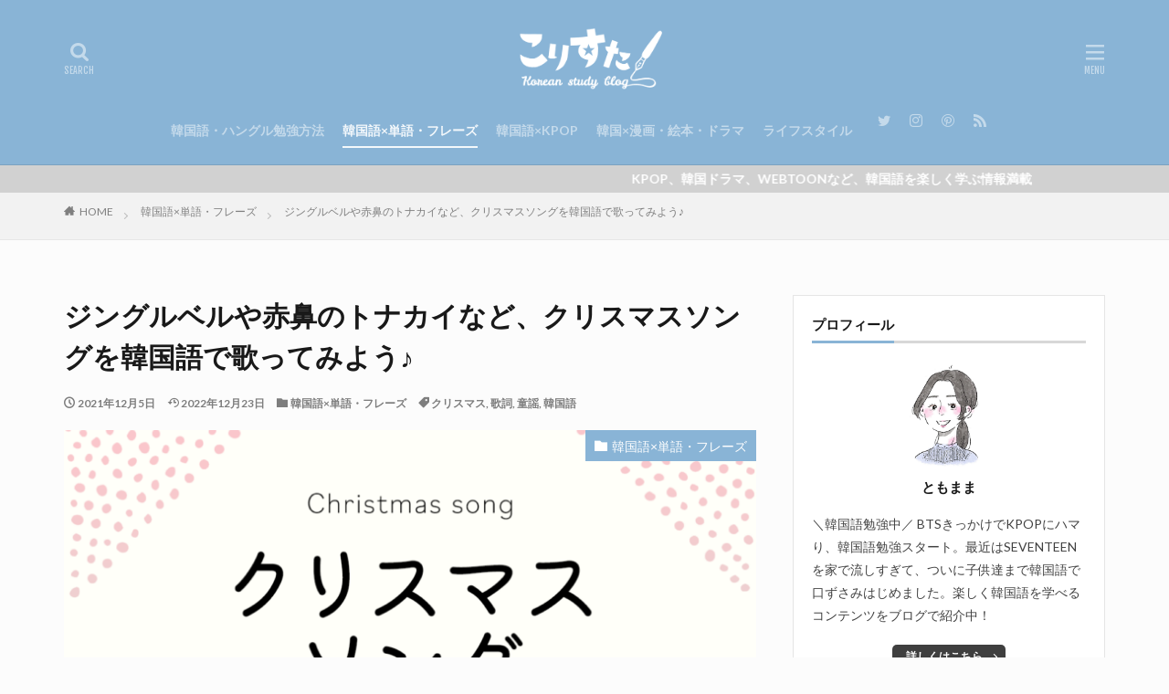

--- FILE ---
content_type: text/html; charset=UTF-8
request_url: https://tomomama10.com/christmas_song/
body_size: 30612
content:

<!DOCTYPE html>

<html lang="ja" prefix="og: http://ogp.me/ns#" class="t-html 
">

<head prefix="og: http://ogp.me/ns# fb: http://ogp.me/ns/fb# article: http://ogp.me/ns/article#">
<meta charset="UTF-8">
<!-- Global site tag (gtag.js) - Google Analytics -->
<script async src="https://www.googletagmanager.com/gtag/js?id=UA-193602390-1"></script>
<script>
    window.dataLayer = window.dataLayer || [];
    function gtag() {
        dataLayer.push(arguments);
    }
    gtag('js', new Date());

    gtag('config', 'UA-193602390-1', { 'anonymize_ip': false } );
</script>
<title>ジングルベルや赤鼻のトナカイなど、クリスマスソングを韓国語で歌ってみよう♪│こりすた-korean study blog-</title>
<meta name='robots' content='max-image-preview:large' />
<link rel='stylesheet' id='dashicons-css' href='https://tomomama10.com/wp-includes/css/dashicons.min.css?ver=6.4.7' type='text/css' media='all' />
<link rel='stylesheet' id='thickbox-css' href='https://tomomama10.com/wp-includes/js/thickbox/thickbox.css?ver=6.4.7' type='text/css' media='all' />
<link rel='stylesheet' id='sbi_styles-css' href='https://tomomama10.com/wp-content/plugins/instagram-feed/css/sbi-styles.min.css?ver=6.2.9' type='text/css' media='all' />
<link rel='stylesheet' id='wp-block-library-css' href='https://tomomama10.com/wp-includes/css/dist/block-library/style.min.css?ver=6.4.7' type='text/css' media='all' />
<style id='classic-theme-styles-inline-css' type='text/css'>
/*! This file is auto-generated */
.wp-block-button__link{color:#fff;background-color:#32373c;border-radius:9999px;box-shadow:none;text-decoration:none;padding:calc(.667em + 2px) calc(1.333em + 2px);font-size:1.125em}.wp-block-file__button{background:#32373c;color:#fff;text-decoration:none}
</style>
<style id='global-styles-inline-css' type='text/css'>
body{--wp--preset--color--black: #000000;--wp--preset--color--cyan-bluish-gray: #abb8c3;--wp--preset--color--white: #ffffff;--wp--preset--color--pale-pink: #f78da7;--wp--preset--color--vivid-red: #cf2e2e;--wp--preset--color--luminous-vivid-orange: #ff6900;--wp--preset--color--luminous-vivid-amber: #fcb900;--wp--preset--color--light-green-cyan: #7bdcb5;--wp--preset--color--vivid-green-cyan: #00d084;--wp--preset--color--pale-cyan-blue: #8ed1fc;--wp--preset--color--vivid-cyan-blue: #0693e3;--wp--preset--color--vivid-purple: #9b51e0;--wp--preset--gradient--vivid-cyan-blue-to-vivid-purple: linear-gradient(135deg,rgba(6,147,227,1) 0%,rgb(155,81,224) 100%);--wp--preset--gradient--light-green-cyan-to-vivid-green-cyan: linear-gradient(135deg,rgb(122,220,180) 0%,rgb(0,208,130) 100%);--wp--preset--gradient--luminous-vivid-amber-to-luminous-vivid-orange: linear-gradient(135deg,rgba(252,185,0,1) 0%,rgba(255,105,0,1) 100%);--wp--preset--gradient--luminous-vivid-orange-to-vivid-red: linear-gradient(135deg,rgba(255,105,0,1) 0%,rgb(207,46,46) 100%);--wp--preset--gradient--very-light-gray-to-cyan-bluish-gray: linear-gradient(135deg,rgb(238,238,238) 0%,rgb(169,184,195) 100%);--wp--preset--gradient--cool-to-warm-spectrum: linear-gradient(135deg,rgb(74,234,220) 0%,rgb(151,120,209) 20%,rgb(207,42,186) 40%,rgb(238,44,130) 60%,rgb(251,105,98) 80%,rgb(254,248,76) 100%);--wp--preset--gradient--blush-light-purple: linear-gradient(135deg,rgb(255,206,236) 0%,rgb(152,150,240) 100%);--wp--preset--gradient--blush-bordeaux: linear-gradient(135deg,rgb(254,205,165) 0%,rgb(254,45,45) 50%,rgb(107,0,62) 100%);--wp--preset--gradient--luminous-dusk: linear-gradient(135deg,rgb(255,203,112) 0%,rgb(199,81,192) 50%,rgb(65,88,208) 100%);--wp--preset--gradient--pale-ocean: linear-gradient(135deg,rgb(255,245,203) 0%,rgb(182,227,212) 50%,rgb(51,167,181) 100%);--wp--preset--gradient--electric-grass: linear-gradient(135deg,rgb(202,248,128) 0%,rgb(113,206,126) 100%);--wp--preset--gradient--midnight: linear-gradient(135deg,rgb(2,3,129) 0%,rgb(40,116,252) 100%);--wp--preset--font-size--small: 13px;--wp--preset--font-size--medium: 20px;--wp--preset--font-size--large: 36px;--wp--preset--font-size--x-large: 42px;--wp--preset--spacing--20: 0.44rem;--wp--preset--spacing--30: 0.67rem;--wp--preset--spacing--40: 1rem;--wp--preset--spacing--50: 1.5rem;--wp--preset--spacing--60: 2.25rem;--wp--preset--spacing--70: 3.38rem;--wp--preset--spacing--80: 5.06rem;--wp--preset--shadow--natural: 6px 6px 9px rgba(0, 0, 0, 0.2);--wp--preset--shadow--deep: 12px 12px 50px rgba(0, 0, 0, 0.4);--wp--preset--shadow--sharp: 6px 6px 0px rgba(0, 0, 0, 0.2);--wp--preset--shadow--outlined: 6px 6px 0px -3px rgba(255, 255, 255, 1), 6px 6px rgba(0, 0, 0, 1);--wp--preset--shadow--crisp: 6px 6px 0px rgba(0, 0, 0, 1);}:where(.is-layout-flex){gap: 0.5em;}:where(.is-layout-grid){gap: 0.5em;}body .is-layout-flow > .alignleft{float: left;margin-inline-start: 0;margin-inline-end: 2em;}body .is-layout-flow > .alignright{float: right;margin-inline-start: 2em;margin-inline-end: 0;}body .is-layout-flow > .aligncenter{margin-left: auto !important;margin-right: auto !important;}body .is-layout-constrained > .alignleft{float: left;margin-inline-start: 0;margin-inline-end: 2em;}body .is-layout-constrained > .alignright{float: right;margin-inline-start: 2em;margin-inline-end: 0;}body .is-layout-constrained > .aligncenter{margin-left: auto !important;margin-right: auto !important;}body .is-layout-constrained > :where(:not(.alignleft):not(.alignright):not(.alignfull)){max-width: var(--wp--style--global--content-size);margin-left: auto !important;margin-right: auto !important;}body .is-layout-constrained > .alignwide{max-width: var(--wp--style--global--wide-size);}body .is-layout-flex{display: flex;}body .is-layout-flex{flex-wrap: wrap;align-items: center;}body .is-layout-flex > *{margin: 0;}body .is-layout-grid{display: grid;}body .is-layout-grid > *{margin: 0;}:where(.wp-block-columns.is-layout-flex){gap: 2em;}:where(.wp-block-columns.is-layout-grid){gap: 2em;}:where(.wp-block-post-template.is-layout-flex){gap: 1.25em;}:where(.wp-block-post-template.is-layout-grid){gap: 1.25em;}.has-black-color{color: var(--wp--preset--color--black) !important;}.has-cyan-bluish-gray-color{color: var(--wp--preset--color--cyan-bluish-gray) !important;}.has-white-color{color: var(--wp--preset--color--white) !important;}.has-pale-pink-color{color: var(--wp--preset--color--pale-pink) !important;}.has-vivid-red-color{color: var(--wp--preset--color--vivid-red) !important;}.has-luminous-vivid-orange-color{color: var(--wp--preset--color--luminous-vivid-orange) !important;}.has-luminous-vivid-amber-color{color: var(--wp--preset--color--luminous-vivid-amber) !important;}.has-light-green-cyan-color{color: var(--wp--preset--color--light-green-cyan) !important;}.has-vivid-green-cyan-color{color: var(--wp--preset--color--vivid-green-cyan) !important;}.has-pale-cyan-blue-color{color: var(--wp--preset--color--pale-cyan-blue) !important;}.has-vivid-cyan-blue-color{color: var(--wp--preset--color--vivid-cyan-blue) !important;}.has-vivid-purple-color{color: var(--wp--preset--color--vivid-purple) !important;}.has-black-background-color{background-color: var(--wp--preset--color--black) !important;}.has-cyan-bluish-gray-background-color{background-color: var(--wp--preset--color--cyan-bluish-gray) !important;}.has-white-background-color{background-color: var(--wp--preset--color--white) !important;}.has-pale-pink-background-color{background-color: var(--wp--preset--color--pale-pink) !important;}.has-vivid-red-background-color{background-color: var(--wp--preset--color--vivid-red) !important;}.has-luminous-vivid-orange-background-color{background-color: var(--wp--preset--color--luminous-vivid-orange) !important;}.has-luminous-vivid-amber-background-color{background-color: var(--wp--preset--color--luminous-vivid-amber) !important;}.has-light-green-cyan-background-color{background-color: var(--wp--preset--color--light-green-cyan) !important;}.has-vivid-green-cyan-background-color{background-color: var(--wp--preset--color--vivid-green-cyan) !important;}.has-pale-cyan-blue-background-color{background-color: var(--wp--preset--color--pale-cyan-blue) !important;}.has-vivid-cyan-blue-background-color{background-color: var(--wp--preset--color--vivid-cyan-blue) !important;}.has-vivid-purple-background-color{background-color: var(--wp--preset--color--vivid-purple) !important;}.has-black-border-color{border-color: var(--wp--preset--color--black) !important;}.has-cyan-bluish-gray-border-color{border-color: var(--wp--preset--color--cyan-bluish-gray) !important;}.has-white-border-color{border-color: var(--wp--preset--color--white) !important;}.has-pale-pink-border-color{border-color: var(--wp--preset--color--pale-pink) !important;}.has-vivid-red-border-color{border-color: var(--wp--preset--color--vivid-red) !important;}.has-luminous-vivid-orange-border-color{border-color: var(--wp--preset--color--luminous-vivid-orange) !important;}.has-luminous-vivid-amber-border-color{border-color: var(--wp--preset--color--luminous-vivid-amber) !important;}.has-light-green-cyan-border-color{border-color: var(--wp--preset--color--light-green-cyan) !important;}.has-vivid-green-cyan-border-color{border-color: var(--wp--preset--color--vivid-green-cyan) !important;}.has-pale-cyan-blue-border-color{border-color: var(--wp--preset--color--pale-cyan-blue) !important;}.has-vivid-cyan-blue-border-color{border-color: var(--wp--preset--color--vivid-cyan-blue) !important;}.has-vivid-purple-border-color{border-color: var(--wp--preset--color--vivid-purple) !important;}.has-vivid-cyan-blue-to-vivid-purple-gradient-background{background: var(--wp--preset--gradient--vivid-cyan-blue-to-vivid-purple) !important;}.has-light-green-cyan-to-vivid-green-cyan-gradient-background{background: var(--wp--preset--gradient--light-green-cyan-to-vivid-green-cyan) !important;}.has-luminous-vivid-amber-to-luminous-vivid-orange-gradient-background{background: var(--wp--preset--gradient--luminous-vivid-amber-to-luminous-vivid-orange) !important;}.has-luminous-vivid-orange-to-vivid-red-gradient-background{background: var(--wp--preset--gradient--luminous-vivid-orange-to-vivid-red) !important;}.has-very-light-gray-to-cyan-bluish-gray-gradient-background{background: var(--wp--preset--gradient--very-light-gray-to-cyan-bluish-gray) !important;}.has-cool-to-warm-spectrum-gradient-background{background: var(--wp--preset--gradient--cool-to-warm-spectrum) !important;}.has-blush-light-purple-gradient-background{background: var(--wp--preset--gradient--blush-light-purple) !important;}.has-blush-bordeaux-gradient-background{background: var(--wp--preset--gradient--blush-bordeaux) !important;}.has-luminous-dusk-gradient-background{background: var(--wp--preset--gradient--luminous-dusk) !important;}.has-pale-ocean-gradient-background{background: var(--wp--preset--gradient--pale-ocean) !important;}.has-electric-grass-gradient-background{background: var(--wp--preset--gradient--electric-grass) !important;}.has-midnight-gradient-background{background: var(--wp--preset--gradient--midnight) !important;}.has-small-font-size{font-size: var(--wp--preset--font-size--small) !important;}.has-medium-font-size{font-size: var(--wp--preset--font-size--medium) !important;}.has-large-font-size{font-size: var(--wp--preset--font-size--large) !important;}.has-x-large-font-size{font-size: var(--wp--preset--font-size--x-large) !important;}
.wp-block-navigation a:where(:not(.wp-element-button)){color: inherit;}
:where(.wp-block-post-template.is-layout-flex){gap: 1.25em;}:where(.wp-block-post-template.is-layout-grid){gap: 1.25em;}
:where(.wp-block-columns.is-layout-flex){gap: 2em;}:where(.wp-block-columns.is-layout-grid){gap: 2em;}
.wp-block-pullquote{font-size: 1.5em;line-height: 1.6;}
</style>
<link rel='stylesheet' id='pochipp-front-css' href='https://tomomama10.com/wp-content/plugins/pochipp/dist/css/style.css?ver=1.12.9' type='text/css' media='all' />
<script type="text/javascript" src="https://tomomama10.com/wp-includes/js/jquery/jquery.min.js?ver=3.7.1" id="jquery-core-js"></script>
<script type="text/javascript" src="https://tomomama10.com/wp-includes/js/jquery/jquery-migrate.min.js?ver=3.4.1" id="jquery-migrate-js"></script>
<script type="text/javascript" id="ga_events_main_script-js-extra">
/* <![CDATA[ */
var ga_options = {"link_clicks_delay":"120","gtm":"0","anonymizeip":"0","advanced":"0","snippet_type":"gst","tracking_id":"UA-193602390-1","gtm_id":"","domain":"","tel_link_tracking":"0","email_link_tracking":"0","download_tracking":"0","download_tracking_type":["pdf","mp3","pptx","docx"],"force_snippet":"none","scroll_elements":[],"click_elements":[{"name":"top_bnr","type":"id","category":"banner","action":"click","label":"top_side","value":"1","bounce":"true"},{"name":"parly","type":"class","category":"link","action":"click","label":"parly","value":"","bounce":"true"},{"name":"temo","type":"class","category":"link","action":"click","label":"temo","value":"","bounce":"true"}]};
var gaePlaceholders = {"is_front_page":"","page_title":"\u30b8\u30f3\u30b0\u30eb\u30d9\u30eb\u3084\u8d64\u9f3b\u306e\u30c8\u30ca\u30ab\u30a4\u306a\u3069\u3001\u30af\u30ea\u30b9\u30de\u30b9\u30bd\u30f3\u30b0\u3092\u97d3\u56fd\u8a9e\u3067\u6b4c\u3063\u3066\u307f\u3088\u3046\u266a"};
/* ]]> */
</script>
<script type="text/javascript" src="https://tomomama10.com/wp-content/plugins/wp-google-analytics-events/js/main.js?ver=1.0" id="ga_events_main_script-js"></script>
<link rel="https://api.w.org/" href="https://tomomama10.com/wp-json/" /><link rel="alternate" type="application/json" href="https://tomomama10.com/wp-json/wp/v2/posts/4817" /><link rel="alternate" type="application/json+oembed" href="https://tomomama10.com/wp-json/oembed/1.0/embed?url=https%3A%2F%2Ftomomama10.com%2Fchristmas_song%2F" />
<link rel="alternate" type="text/xml+oembed" href="https://tomomama10.com/wp-json/oembed/1.0/embed?url=https%3A%2F%2Ftomomama10.com%2Fchristmas_song%2F&#038;format=xml" />
<!-- Pochipp -->
<style id="pchpp_custom_style">:root{--pchpp-color-inline: #069A8E;--pchpp-color-custom: #5ca250;--pchpp-color-custom-2: #8e59e4;--pchpp-color-amazon: #f99a0c;--pchpp-color-rakuten: #e0423c;--pchpp-color-yahoo: #438ee8;--pchpp-color-mercari: #3c3c3c;--pchpp-inline-bg-color: var(--pchpp-color-inline);--pchpp-inline-txt-color: #fff;--pchpp-inline-shadow: 0 1px 4px -1px rgba(0, 0, 0, 0.2);--pchpp-inline-radius: 0px;--pchpp-inline-width: auto;}</style>
<script id="pchpp_vars">window.pchppVars = {};window.pchppVars.ajaxUrl = "https://tomomama10.com/wp-admin/admin-ajax.php";window.pchppVars.ajaxNonce = "3bed06359d";</script>
<script type="text/javascript" language="javascript">var vc_pid = "887389656";</script>
<!-- / Pochipp -->
<link rel="alternate" type="application/rss+xml" title="こりすた-korean study blog- &raquo; フィード" href="https://tomomama10.com/feed/" />
<link class="css-async" rel href="https://tomomama10.com/wp-content/themes/the-thor/css/icon.min.css">
<link class="css-async" rel href="https://fonts.googleapis.com/css?family=Lato:100,300,400,700,900">
<link class="css-async" rel href="https://fonts.googleapis.com/css?family=Fjalla+One">
<link class="css-async" rel href="https://fonts.googleapis.com/css?family=Noto+Sans+JP:100,200,300,400,500,600,700,800,900">
<link rel="stylesheet" href="https://tomomama10.com/wp-content/themes/the-thor/style.min.css">
<link class="css-async" rel href="https://tomomama10.com/wp-content/themes/the-thor-child/style-user.css?1620939302">
<link rel="canonical" href="https://tomomama10.com/christmas_song/" />
<script src="https://ajax.googleapis.com/ajax/libs/jquery/1.12.4/jquery.min.js"></script>
<meta http-equiv="X-UA-Compatible" content="IE=edge">
<meta name="viewport" content="width=device-width, initial-scale=1, viewport-fit=cover"/>
<style>
.widget.widget_nav_menu ul.menu{border-color: rgba(137,180,214,0.15);}.widget.widget_nav_menu ul.menu li{border-color: rgba(137,180,214,0.75);}.widget.widget_nav_menu ul.menu .sub-menu li{border-color: rgba(137,180,214,0.15);}.widget.widget_nav_menu ul.menu .sub-menu li .sub-menu li:first-child{border-color: rgba(137,180,214,0.15);}.widget.widget_nav_menu ul.menu li a:hover{background-color: rgba(137,180,214,0.75);}.widget.widget_nav_menu ul.menu .current-menu-item > a{background-color: rgba(137,180,214,0.75);}.widget.widget_nav_menu ul.menu li .sub-menu li a:before {color:#89b4d6;}.widget.widget_nav_menu ul.menu li a{background-color:#89b4d6;}.widget.widget_nav_menu ul.menu .sub-menu a:hover{color:#89b4d6;}.widget.widget_nav_menu ul.menu .sub-menu .current-menu-item a{color:#89b4d6;}.widget.widget_categories ul{border-color: rgba(137,180,214,0.15);}.widget.widget_categories ul li{border-color: rgba(137,180,214,0.75);}.widget.widget_categories ul .children li{border-color: rgba(137,180,214,0.15);}.widget.widget_categories ul .children li .children li:first-child{border-color: rgba(137,180,214,0.15);}.widget.widget_categories ul li a:hover{background-color: rgba(137,180,214,0.75);}.widget.widget_categories ul .current-menu-item > a{background-color: rgba(137,180,214,0.75);}.widget.widget_categories ul li .children li a:before {color:#89b4d6;}.widget.widget_categories ul li a{background-color:#89b4d6;}.widget.widget_categories ul .children a:hover{color:#89b4d6;}.widget.widget_categories ul .children .current-menu-item a{color:#89b4d6;}.widgetSearch__input:hover{border-color:#89b4d6;}.widgetCatTitle{background-color:#89b4d6;}.widgetCatTitle__inner{background-color:#89b4d6;}.widgetSearch__submit:hover{background-color:#89b4d6;}.widgetProfile__sns{background-color:#89b4d6;}.widget.widget_calendar .calendar_wrap tbody a:hover{background-color:#89b4d6;}.widget ul li a:hover{color:#89b4d6;}.widget.widget_rss .rsswidget:hover{color:#89b4d6;}.widget.widget_tag_cloud a:hover{background-color:#89b4d6;}.widget select:hover{border-color:#89b4d6;}.widgetSearch__checkLabel:hover:after{border-color:#89b4d6;}.widgetSearch__check:checked .widgetSearch__checkLabel:before, .widgetSearch__check:checked + .widgetSearch__checkLabel:before{border-color:#89b4d6;}.widgetTab__item.current{border-top-color:#89b4d6;}.widgetTab__item:hover{border-top-color:#89b4d6;}.searchHead__title{background-color:#89b4d6;}.searchHead__submit:hover{color:#89b4d6;}.menuBtn__close:hover{color:#89b4d6;}.menuBtn__link:hover{color:#89b4d6;}@media only screen and (min-width: 992px){.menuBtn__link {background-color:#89b4d6;}}.t-headerCenter .menuBtn__link:hover{color:#89b4d6;}.searchBtn__close:hover{color:#89b4d6;}.searchBtn__link:hover{color:#89b4d6;}.breadcrumb__item a:hover{color:#89b4d6;}.pager__item{color:#89b4d6;}.pager__item:hover, .pager__item-current{background-color:#89b4d6; color:#fff;}.page-numbers{color:#89b4d6;}.page-numbers:hover, .page-numbers.current{background-color:#89b4d6; color:#fff;}.pagePager__item{color:#89b4d6;}.pagePager__item:hover, .pagePager__item-current{background-color:#89b4d6; color:#fff;}.heading a:hover{color:#89b4d6;}.eyecatch__cat{background-color:#89b4d6;}.the__category{background-color:#89b4d6;}.dateList__item a:hover{color:#89b4d6;}.controllerFooter__item:last-child{background-color:#89b4d6;}.controllerFooter__close{background-color:#89b4d6;}.bottomFooter__topBtn{background-color:#89b4d6;}.mask-color{background-color:#89b4d6;}.mask-colorgray{background-color:#89b4d6;}.pickup3__item{background-color:#89b4d6;}.categoryBox__title{color:#89b4d6;}.comments__list .comment-meta{background-color:#89b4d6;}.comment-respond .submit{background-color:#89b4d6;}.prevNext__pop{background-color:#89b4d6;}.swiper-pagination-bullet-active{background-color:#89b4d6;}.swiper-slider .swiper-button-next, .swiper-slider .swiper-container-rtl .swiper-button-prev, .swiper-slider .swiper-button-prev, .swiper-slider .swiper-container-rtl .swiper-button-next	{background-color:#89b4d6;}body{background:#fcfcfc;}.infoHead{background-color:#d1d1d1;}.t-headerColor .l-header{background-color:#89b4d6;}.t-headerColor .globalNavi::before{background: -webkit-gradient(linear,left top,right top,color-stop(0%,rgba(255,255,255,0)),color-stop(100%,#89b4d6));}.t-headerColor .subNavi__link-pickup:hover{color:#89b4d6;}.snsFooter{background-color:#89b4d6}.widget-main .heading.heading-widget{background-color:#89b4d6}.widget-main .heading.heading-widgetsimple{background-color:#89b4d6}.widget-main .heading.heading-widgetsimplewide{background-color:#89b4d6}.widget-main .heading.heading-widgetwide{background-color:#89b4d6}.widget-main .heading.heading-widgetbottom:before{border-color:#89b4d6}.widget-main .heading.heading-widgetborder{border-color:#89b4d6}.widget-main .heading.heading-widgetborder::before,.widget-main .heading.heading-widgetborder::after{background-color:#89b4d6}.widget-side .heading.heading-widget{background-color:#89b4d6}.widget-side .heading.heading-widgetsimple{background-color:#89b4d6}.widget-side .heading.heading-widgetsimplewide{background-color:#89b4d6}.widget-side .heading.heading-widgetwide{background-color:#89b4d6}.widget-side .heading.heading-widgetbottom:before{border-color:#89b4d6}.widget-side .heading.heading-widgetborder{border-color:#89b4d6}.widget-side .heading.heading-widgetborder::before,.widget-side .heading.heading-widgetborder::after{background-color:#89b4d6}.widget-foot .heading.heading-widget{background-color:#89b4d6}.widget-foot .heading.heading-widgetsimple{background-color:#89b4d6}.widget-foot .heading.heading-widgetsimplewide{background-color:#89b4d6}.widget-foot .heading.heading-widgetwide{background-color:#89b4d6}.widget-foot .heading.heading-widgetbottom:before{border-color:#89b4d6}.widget-foot .heading.heading-widgetborder{border-color:#89b4d6}.widget-foot .heading.heading-widgetborder::before,.widget-foot .heading.heading-widgetborder::after{background-color:#89b4d6}.widget-menu .heading.heading-widget{background-color:#89b4d6}.widget-menu .heading.heading-widgetsimple{background-color:#89b4d6}.widget-menu .heading.heading-widgetsimplewide{background-color:#89b4d6}.widget-menu .heading.heading-widgetwide{background-color:#89b4d6}.widget-menu .heading.heading-widgetbottom:before{border-color:#89b4d6}.widget-menu .heading.heading-widgetborder{border-color:#89b4d6}.widget-menu .heading.heading-widgetborder::before,.widget-menu .heading.heading-widgetborder::after{background-color:#89b4d6}.still{height: 80px;}@media only screen and (min-width: 768px){.still {height: 260px;}}.swiper-slide2.mask.mask-color{background-color:#c2e2ba}.swiper-slide3.mask.mask-color{background-color:#ddc1c1}.pickupHead{background-color:#d3d3d3}.rankingBox__bg{background-color:#89b4d6}.the__ribbon{background-color:#dd5454}.the__ribbon:after{border-left-color:#dd5454; border-right-color:#dd5454}.eyecatch__link.eyecatch__link-mask:hover::after {background-color: rgba(198,145,180,0.5);}.eyecatch__link.eyecatch__link-maskzoom:hover::after {background-color: rgba(198,145,180,0.5);}.eyecatch__link.eyecatch__link-maskzoomrotate:hover::after {background-color: rgba(198,145,180,0.5);}.eyecatch__link.eyecatch__link-mask:hover::after{content: "DETAIL";}.eyecatch__link.eyecatch__link-maskzoom:hover::after{content: "DETAIL";}.eyecatch__link.eyecatch__link-maskzoomrotate:hover::after{content: "DETAIL";}.content .balloon .balloon__img-left div {background-image:url("https://tomomama10.com/wp-content/uploads/tomomama.jpg");}.content .balloon .balloon__img-right div {background-image:url("https://tomomama10.com/wp-content/uploads/tomomama.jpg");}.content .afTagBox__btnDetail{background-color:#89b4d6;}.widget .widgetAfTag__btnDetail{background-color:#89b4d6;}.content .afTagBox__btnAf{background-color:#89b4d6;}.widget .widgetAfTag__btnAf{background-color:#89b4d6;}.content a{color:#89b4d6;}.phrase a{color:#89b4d6;}.content .sitemap li a:hover{color:#89b4d6;}.content h2 a:hover,.content h3 a:hover,.content h4 a:hover,.content h5 a:hover{color:#89b4d6;}.content ul.menu li a:hover{color:#89b4d6;}.content .es-LiconBox:before{background-color:#a83f3f;}.content .es-LiconCircle:before{background-color:#a83f3f;}.content .es-BTiconBox:before{background-color:#a83f3f;}.content .es-BTiconCircle:before{background-color:#a83f3f;}.content .es-BiconObi{border-color:#a83f3f;}.content .es-BiconCorner:before{background-color:#a83f3f;}.content .es-BiconCircle:before{background-color:#a83f3f;}.content .es-BmarkHatena::before{background-color:#005293;}.content .es-BmarkExcl::before{background-color:#b60105;}.content .es-BmarkQ::before{background-color:#005293;}.content .es-BmarkQ::after{border-top-color:#005293;}.content .es-BmarkA::before{color:#b60105;}.content .es-BsubTradi::before{color:#ffffff;background-color:#89b4d6;border-color:#89b4d6;}.btn__link-primary{color:#ffffff; background-color:#ddadca;}.content .btn__link-primary{color:#ffffff; background-color:#ddadca;}.searchBtn__contentInner .btn__link-search{color:#ffffff; background-color:#ddadca;}.btn__link-secondary{color:#ffffff; background-color:#3f3f3f;}.content .btn__link-secondary{color:#ffffff; background-color:#3f3f3f;}.btn__link-search{color:#ffffff; background-color:#3f3f3f;}.btn__link-normal{color:#3f3f3f;}.content .btn__link-normal{color:#3f3f3f;}.btn__link-normal:hover{background-color:#3f3f3f;}.content .btn__link-normal:hover{background-color:#3f3f3f;}.comments__list .comment-reply-link{color:#3f3f3f;}.comments__list .comment-reply-link:hover{background-color:#3f3f3f;}@media only screen and (min-width: 992px){.subNavi__link-pickup{color:#3f3f3f;}}@media only screen and (min-width: 992px){.subNavi__link-pickup:hover{background-color:#3f3f3f;}}.partsH2-29 h2{color:#ffffff; background-color:#89b4d6; box-shadow: 0px 0px 0px 5px #89b4d6; border-color:#d8d8d8;}.partsH3-13 h3{color:#191919; border-left-color:#89b4d6; border-bottom-color:#d8d8d8;}.partsH4-3 h4{color:#191919; border-color:#89b4d6;}.content h5{color:#191919}.content ul > li::before{color:#89b4d6;}.content ul{color:#191919;}.content ol > li::before{color:#89b4d6; border-color:#89b4d6;}.content ol > li > ol > li::before{background-color:#89b4d6; border-color:#89b4d6;}.content ol > li > ol > li > ol > li::before{color:#89b4d6; border-color:#89b4d6;}.content ol{color:#191919;}.content .balloon .balloon__text{color:#191919; background-color:#f2f2f2;}.content .balloon .balloon__text-left:before{border-left-color:#f2f2f2;}.content .balloon .balloon__text-right:before{border-right-color:#f2f2f2;}.content .balloon-boder .balloon__text{color:#191919; background-color:#ffffff;  border-color:#d8d8d8;}.content .balloon-boder .balloon__text-left:before{border-left-color:#d8d8d8;}.content .balloon-boder .balloon__text-left:after{border-left-color:#ffffff;}.content .balloon-boder .balloon__text-right:before{border-right-color:#d8d8d8;}.content .balloon-boder .balloon__text-right:after{border-right-color:#ffffff;}.content blockquote{color:#191919; background-color:#f2f2f2;}.content blockquote::before{color:#d8d8d8;}.content table{color:#191919; border-top-color:#dbdbdb; border-left-color:#dbdbdb;}.content table th{background:#e5d8e8; color:#141414; ;border-right-color:#dbdbdb; border-bottom-color:#dbdbdb;}.content table td{background:#ffffff; ;border-right-color:#dbdbdb; border-bottom-color:#dbdbdb;}.content table tr:nth-child(odd) td{background-color:#ffffff;}
</style>
<noscript><style>.lazyload[data-src]{display:none !important;}</style></noscript><style>.lazyload{background-image:none !important;}.lazyload:before{background-image:none !important;}</style><style type="text/css">.broken_link, a.broken_link {
	text-decoration: line-through;
}</style><link rel="icon" href="https://tomomama10.com/wp-content/uploads/cropped-icon_2202-32x32.png" sizes="32x32" />
<link rel="icon" href="https://tomomama10.com/wp-content/uploads/cropped-icon_2202-192x192.png" sizes="192x192" />
<link rel="apple-touch-icon" href="https://tomomama10.com/wp-content/uploads/cropped-icon_2202-180x180.png" />
<meta name="msapplication-TileImage" content="https://tomomama10.com/wp-content/uploads/cropped-icon_2202-270x270.png" />
		<style type="text/css" id="wp-custom-css">
			/*サイトカード：抜粋文を消す*/
.content .sitecard__contents .phrase {
display: none;
}

/*サイトカード：画像サイズの変更*/
.eyecatch:before {
display: block;
padding-top: 56.25%;
}
@media only screen and (min-width: 768px)
{.content .sitecard .eyecatch
{
width: calc(37% - 15px);
}}

@media only screen and (min-width: 768px)
{.content .sitecard__contents {
width: 63%;

}}

/*記事ページのアイキャッチズーム削除*/
.eyecatch__link:hover img{
	transform: none;
}


/*段落フォントカラー*/
.postContents p, ul, ol {
color:#111111;
}

/*行間*/
.content p {
	margin-bottom:40px;
}

/*リスト行間*/
ul li {
  padding-bottom:10px;
}
ol li {
  padding-bottom:10px;
}

/*目次 カスタマイズ*//*目次 ボディ*/
.content .outline {
position:relative;
border: 3px solid #606060;
padding: 10px ;
padding-left:0px;
background:#FFFFFF;
}
/*H2見出しの番号*/
.content .outline__number{
width:1.8em;height:1.8em;
padding:0;
line-height:1.8em;
text-align:center;
background:#89b4d6;
color:#ffffff;
border-radius:50%;
}
/*H3見出しの番号*/
.content li ul li .outline__number{
font-weight:bold;
background:transparent;
color:#606060;
width:auto;
}
/*テキストカラー*/
.content .outline__link {
transition-duration:0.2s;
display: block;
color:#606060;
}
/*マウスオーバー時のホバーエフェクト*/
.content .outline__link:hover {
transition-duration:0.2s;
color:#89b4d6;
}
/*目次タイトル*/
.outline__title {
color:#505050;
font-weight: 700;
width:100%;
padding: 0px 0px 0px 20px;
}.content .outline__switch{
right:1.5rem;
top:10px;
}
/*OPEN CLOSEのカスタマイズ*/
.content .outline__toggle:checked + .outline__switch::before {
content: "［ ▲ CLOSE］";
position:absolute;
right:10px;
color:#828282;
}
.content .outline__toggle:checked + .outline__switch + .outline__list {
margin-top: 1rem;
}.content .outline__switch::before {
content: "［ ▼ OPEN ］";
border: 0;
position:absolute;
right:10px;
color:#828282;
}
/*ボーダー装飾*/
.content .outline__switch + .outline__list {
background: transparent;
}
.content .outline__switch + ul.outline__list {
margin-left:0;
margin-right:0;
border-top:4px dotted #cfcfcf;
}
.content .outline__switch + .outline__list-2 li:first-child{
margin-top:1.0em;
}
.content .outline__switch + .outline__list-2 li ul li:first-child{
margin-top:0.5em;
}
.outline__list-2 > li > a{
font-weight:700;
}
/*タイトル横のアイコン*/
.outline__title:before{
font-family: "icomoon";
content: "\e92f";
margin-right:5px;
}
/* 目次の頭揃え */
.outline__link {
padding-left:2em;
text-indent: -2em;
}
.outline__number{
text-indent: 0;
}
.outline__list-3 .outline__link {
padding-left:3em;
text-indent: -2.85em;
}
@media only screen and (min-width: 992px){
.outline__list-2 > li > a{
font-weight:700;
}
.content .outline {
width:90%;
margin:3rem 5%;
}
}
@media only screen and (max-width: 991px){
.content .outline {
width:100%;
}
}

.content ul>li:before {
    font-family: icomoon;
    content: "●";
    color:#89b4d6;
    top: -.05em;
    transform: scale(0.9);
}



/*AFFINGER6-Box*/
.list2-box{
border: solid #333333 2px;/*ボックスのボーダー*/
text-align:center;
padding:10px;
}
/*Boxのタイトル*/
.list2-box .list2-title{
position:relative;
border-bottom: solid #89b4d6 3px;/*タイトル下の線*/
padding-bottom:10px;
top:10px;
color:#333333;/*タイトルカラー*/
}
/*Boxのタイトル前のアイコン*/
.list2-box .list2-title:before {
content:icon-heart;
padding-right: 5px;
color:#333333;/*アイコンカラー*/
}

/*Box内リスト*/
.content .list2{
border:none;
padding-bottom:15px;
padding-top: 15px;
margin:15px;
background: none;
}
/*リスト*/
.content .list2 li{
position:relative;
border-bottom: dotted 2px #333333;/*リスト下の線*/
margin-right:15px;
line-height:30px;
text-align:left;
margin-top:15px;
padding-bottom: 5px;
padding-left:30px;
color:#333333;/*文字カラー*/
}
/*リスト前アイコン*/
.content .list2 li:before {
position:absolute;
font-family: "icomoon";/*icomoonを使用中*/
content: "\ea53";/*アイコンコード*/
transform: scale(1.0);
color: #89b4d6;/*アイコンカラー*/
}

/*モバイルのアイコンとリストの行間*/
@media only screen and (max-width: 480px){
.content .list2 li{
padding-left:21px;
}
}

/*画像キャプション*/
.wp-block-image figcaption {
    text-align: right;
    font-size: 8px;
    color: #a9a9a9;
}
.wp-block-image figcaption {
	display: block !important; /*縦書きの原因display:table-captionを上書き*/
}

/*埋め込みはみだし防止*/
.iframe-wrap {
  position: relative;
  width: 100%;
  padding-top: 56.25%;
  overflow:auto; 
  -webkit-overflow-scrolling:touch;
  border:2px solid #ccc; 
}
.iframe-wrap iframe {
    position:absolute;
    top:0;
    left:0;
    width:100%;
    height:100%;
    border:none;
    display:block;
}
/*タイトル付きBOX*/
.box26 {
    position: relative;
    margin: 2em 0;
    padding: 0.5em 1em;
    border: solid 2px #333333;
    border-radius: 8px;
}
.box26 .box-title {
    position: absolute;
    display: inline-block;
    top: -13px;
    left: 10px;
    padding: 0 9px;
    line-height: 1;
    font-size: 16px;
    background: #FFF;
    color: #333333;
    font-weight: bold;
}
.box26 p {
    margin: 0; 
    padding: 0;
}

/*マーカー*/
.content .marker-thinGreen {
  background-image: repeating-linear-gradient(-45deg,
    #e3d8e7, #e3d8e7 2px,
    transparent 2px, transparent 4px
  );
  background-repeat: no-repeat;
  background-position: left bottom;
  background-size: 100% 0.5em;
	padding-bottom: 5px;
}

.content .marker-halfGreen {
    background: linear-gradient(transparent 60%,#e3d8e7 60%);
}
.content .marker-thickGreen {
    background: linear-gradient(transparent 35%,#e3d8e7 35%);
}
.content .marker-thinBlue {
    background: linear-gradient(transparent 85%,#D1E6ED 85%);
}
.content .marker-halfBlue {
    background: linear-gradient(transparent 60%,#D1E6ED 60%);
}
.content .marker-thickBlue {
    background: linear-gradient(transparent 35%,#D1E6ED 35%);
}

.content .marker-thinPink { 
  background-image: repeating-linear-gradient(-45deg,
    #f1c6dc, #f1c6dc 2px,
    transparent 2px, transparent 4px
  );
  background-repeat: no-repeat;
  background-position: left bottom;
  background-size: 100% 0.5em;
	padding-bottom: 5px;
}

.content .marker-halfPink {
    background: linear-gradient(transparent 60%,#f1c6dc 60%);
}
.content .marker-thickPink {
    background: linear-gradient(transparent 35%,#f1c6dc 35%);
}

/*ボックスのスカイブルー*/
.content .brc-VPsky {
    border-color: #89b4d6;
}
/*Aボックスの色*/
.content .es-BmarkA::before {
    color: #f1c6db;
}
/*Qボックスの色*/
.content .es-BmarkQ::after {
    border-top-color: #89b4d6;
}
.content .es-BmarkQ::before {
    background-color: #89b4d6;
}
/*ボックスのスカイブルー*/
.content .bgc-VPsky {
    background-color: #E8F0F7;
}
.content .brc-DLblue {
    border-color: #89b4d6;
}
/*バナはみだし防止*/
iframe {
max-width: 100%;
}

/*スマホ横スクロール*/
@media screen and (max-width : 480px){
.tableScroll:before {
	content: "scroll >>>";
	font-size:80%;
	font-weight:800;
	color:#0268b7;
	position: relative;
	position: -webkit-sticky;
	position: sticky;
	left: 0;
	animation: yokoSC 1.5s ease-in-out infinite alternate;
}
}
@keyframes yokoSC{
	0% {opacity:.2;}
	100% {opacity:1;}
}
@-webkit-keyframes yokoSC{
	0% {opacity:.2;}
	100% {opacity:1;}
}
@-moz-keyframes yokoSC{
	0% {opacity:.2;}
	100% {opacity:1;}
}
.content .tableScroll table td, .content .tableScroll table th {
min-width: 0;
}
/*段落狭く*/
 .u-mb-10 {
    margin-bottom: 0px!important;
}

/*box タイトル付き*/
.box26 {
    position: relative;
    margin: 2em 0;
    padding: 0.5em 1em;
    border: solid 3px #89b5d6;
    border-radius: 8px;
}
.box26 .box-title {
    position: absolute;
    display: inline-block;
    top: -13px;
    left: 10px;
    padding: 0 9px;
    line-height: 1;
    font-size: 19px;
    background: #FFF;
    color: #222222;
    font-weight: bold;
}
.box26 p {
    margin: 0; 
    padding: 0;
}
		</style>
		<meta name="description" content="日本でもたくさん歌われている定番クリスマスソング（童謡）は韓国語でどのように歌われているのでしょうか？ジングルベル、赤鼻のトナカイ、きよしこの夜、サンタが街にやってくるの韓国語歌詞を紹介します。次のクリスマス、是非韓国語でも歌ってみてください♪">
<meta property="og:site_name" content="こりすた-korean study blog-" />
<meta property="og:type" content="article" />
<meta property="og:title" content="ジングルベルや赤鼻のトナカイなど、クリスマスソングを韓国語で歌ってみよう♪" />
<meta property="og:description" content="日本でもたくさん歌われている定番クリスマスソング（童謡）は韓国語でどのように歌われているのでしょうか？ジングルベル、赤鼻のトナカイ、きよしこの夜、サンタが街にやってくるの韓国語歌詞を紹介します。次のクリスマス、是非韓国語でも歌ってみてください♪" />
<meta property="og:url" content="https://tomomama10.com/christmas_song/" />
<meta property="og:image" content="https://tomomama10.com/wp-content/uploads/xmas_song2-768x510.png" />
<meta name="twitter:card" content="summary_large_image" />
<meta name="twitter:site" content="@tomomama_10" />

<meta name="p:domain_verify" content="611de1c26208c9198fd3ba9150e7434c"/>
<script data-ad-client="ca-pub-2864012513571263" async src="https://pagead2.googlesyndication.com/pagead/js/adsbygoogle.js"></script>
</head>
<body class="t-logoSp40 t-logoPc70 t-headerCenter t-headerColor t-footerFixed" id="top">
    <header class="l-header l-header-border"> <div class="container container-header"><p class="siteTitle"><a class="siteTitle__link" href="https://tomomama10.com"><img class="siteTitle__logo lazyload" src="[data-uri]" alt="こりすた-korean study blog-" width="1000" height="335"  data-src="https://tomomama10.com/wp-content/uploads/348c04c5f82dc51e8f4bcacee7550b66-e1646573030673.png" decoding="async" data-eio-rwidth="1000" data-eio-rheight="335"><noscript><img class="siteTitle__logo" src="https://tomomama10.com/wp-content/uploads/348c04c5f82dc51e8f4bcacee7550b66-e1646573030673.png" alt="こりすた-korean study blog-" width="1000" height="335"  data-eio="l"></noscript>  </a></p><nav class="globalNavi"><div class="globalNavi__inner"><ul class="globalNavi__list"><li id="menu-item-1164" class="menu-item menu-item-type-taxonomy menu-item-object-category menu-item-1164"><a href="https://tomomama10.com/category/hangul-basics/">韓国語・ハングル勉強方法</a></li><li id="menu-item-1165" class="menu-item menu-item-type-taxonomy menu-item-object-category current-post-ancestor current-menu-parent current-post-parent menu-item-1165"><a href="https://tomomama10.com/category/life/">韓国語×単語・フレーズ</a></li><li id="menu-item-1166" class="menu-item menu-item-type-taxonomy menu-item-object-category menu-item-1166"><a href="https://tomomama10.com/category/kpop/">韓国語×KPOP</a></li><li id="menu-item-1167" class="menu-item menu-item-type-taxonomy menu-item-object-category menu-item-1167"><a href="https://tomomama10.com/category/comic/">韓国×漫画・絵本・ドラマ</a></li><li id="menu-item-1168" class="menu-item menu-item-type-taxonomy menu-item-object-category menu-item-1168"><a href="https://tomomama10.com/category/lifestyle/">ライフスタイル</a></li></ul></div></nav><nav class="subNavi"> <ul class="subNavi__list"><li class="subNavi__item"><a class="subNavi__link icon-twitter" href="https://twitter.com/tomomama_10"></a></li><li class="subNavi__item"><a class="subNavi__link icon-instagram" href="http://instagram.com/tomomama_10"></a></li><li class="subNavi__item"><a class="subNavi__link icon-pinterest" href="https://www.pinterest.jp/tomomama10"></a></li><li class="subNavi__item"><a class="subNavi__link icon-rss" href="https://tomomama10.com/feed/"></a></li></ul></nav><div class="searchBtn ">  <input class="searchBtn__checkbox" id="searchBtn-checkbox" type="checkbox">  <label class="searchBtn__link searchBtn__link-text icon-search" for="searchBtn-checkbox"></label>  <label class="searchBtn__unshown" for="searchBtn-checkbox"></label>  <div class="searchBtn__content"> <div class="searchBtn__scroll"><label class="searchBtn__close" for="searchBtn-checkbox"><i class="icon-close"></i>CLOSE</label><div class="searchBtn__contentInner">  <aside class="widget">  <div class="widgetSearch"> <form method="get" action="https://tomomama10.com" target="_top">  <div class="widgetSearch__contents"> <h3 class="heading heading-tertiary">キーワード</h3> <input class="widgetSearch__input widgetSearch__input-max" type="text" name="s" placeholder="キーワードを入力" value="">  <ol class="widgetSearch__word"><li class="widgetSearch__wordItem"><a href="https://tomomama10.com?s=ハングル">ハングル</a></li>  <li class="widgetSearch__wordItem"><a href="https://tomomama10.com?s=初心者">初心者</a></li>  <li class="widgetSearch__wordItem"><a href="https://tomomama10.com?s=KPOP">KPOP</a></li></ol></div>  <div class="widgetSearch__contents"> <h3 class="heading heading-tertiary">カテゴリー</h3><select  name='cat' id='cat_696de9ec8aa0c' class='widgetSearch__select'><option value=''>カテゴリーを選択</option><option class="level-0" value="1">韓国語・ハングル勉強方法</option><option class="level-0" value="15">ライフスタイル</option><option class="level-0" value="16">韓国語×KPOP</option><option class="level-0" value="17">韓国×漫画・絵本・ドラマ</option><option class="level-0" value="30">韓国語×単語・フレーズ</option><option class="level-0" value="91">ハングルの覚え方</option><option class="level-0" value="107">韓国語の勉強方法</option><option class="level-0" value="108">韓国語・初級</option></select>  </div>  <div class="widgetSearch__tag"> <h3 class="heading heading-tertiary">タグ</h3> <label><input class="widgetSearch__check" type="checkbox" name="tag[]" value="bts" /><span class="widgetSearch__checkLabel">BTS</span></label><label><input class="widgetSearch__check" type="checkbox" name="tag[]" value="%e6%95%99%e5%ae%a4" /><span class="widgetSearch__checkLabel">教室</span></label><label><input class="widgetSearch__check" type="checkbox" name="tag[]" value="%e6%ad%8c" /><span class="widgetSearch__checkLabel">歌</span></label><label><input class="widgetSearch__check" type="checkbox" name="tag[]" value="%e6%9c%ac" /><span class="widgetSearch__checkLabel">本</span></label><label><input class="widgetSearch__check" type="checkbox" name="tag[]" value="%e6%99%82%e7%9f%ad" /><span class="widgetSearch__checkLabel">時短</span></label><label><input class="widgetSearch__check" type="checkbox" name="tag[]" value="%e6%97%85%e8%a1%8c" /><span class="widgetSearch__checkLabel">旅行</span></label><label><input class="widgetSearch__check" type="checkbox" name="tag[]" value="%e6%96%99%e7%90%86" /><span class="widgetSearch__checkLabel">料理</span></label><label><input class="widgetSearch__check" type="checkbox" name="tag[]" value="%e6%96%87%e6%b3%95" /><span class="widgetSearch__checkLabel">文法</span></label><label><input class="widgetSearch__check" type="checkbox" name="tag[]" value="%e6%95%b0%e5%ad%97" /><span class="widgetSearch__checkLabel">数字</span></label><label><input class="widgetSearch__check" type="checkbox" name="tag[]" value="%e5%ba%83%e5%91%8a" /><span class="widgetSearch__checkLabel">広告</span></label><label><input class="widgetSearch__check" type="checkbox" name="tag[]" value="%e6%bc%ab%e7%94%bb" /><span class="widgetSearch__checkLabel">漫画</span></label><label><input class="widgetSearch__check" type="checkbox" name="tag[]" value="%e5%ae%b6%e4%ba%8b%e4%bb%a3%e8%a1%8c" /><span class="widgetSearch__checkLabel">家事代行</span></label><label><input class="widgetSearch__check" type="checkbox" name="tag[]" value="%e5%ae%b6%e4%ba%8b" /><span class="widgetSearch__checkLabel">家事</span></label><label><input class="widgetSearch__check" type="checkbox" name="tag[]" value="%e5%ad%90%e9%9f%b3" /><span class="widgetSearch__checkLabel">子音</span></label><label><input class="widgetSearch__check" type="checkbox" name="tag[]" value="%e5%ad%90%e8%82%b2%e3%81%a6" /><span class="widgetSearch__checkLabel">子育て</span></label><label><input class="widgetSearch__check" type="checkbox" name="tag[]" value="%e5%a5%b3%e3%81%ae%e5%ad%90" /><span class="widgetSearch__checkLabel">女の子</span></label><label><input class="widgetSearch__check" type="checkbox" name="tag[]" value="%e5%9f%ba%e7%a4%8e" /><span class="widgetSearch__checkLabel">基礎</span></label><label><input class="widgetSearch__check" type="checkbox" name="tag[]" value="%e5%9c%b0%e5%90%8d" /><span class="widgetSearch__checkLabel">地名</span></label><label><input class="widgetSearch__check" type="checkbox" name="tag[]" value="%e6%ad%8c%e8%a9%9e" /><span class="widgetSearch__checkLabel">歌詞</span></label><label><input class="widgetSearch__check" type="checkbox" name="tag[]" value="%e7%8b%ac%e5%ad%a6" /><span class="widgetSearch__checkLabel">独学</span></label><label><input class="widgetSearch__check" type="checkbox" name="tag[]" value="%e5%8f%82%e8%80%83%e6%9b%b8" /><span class="widgetSearch__checkLabel">参考書</span></label><label><input class="widgetSearch__check" type="checkbox" name="tag[]" value="%e8%ba%ab%e4%bd%93" /><span class="widgetSearch__checkLabel">身体</span></label><label><input class="widgetSearch__check" type="checkbox" name="tag[]" value="%e9%9f%93%e5%9b%bd%e8%aa%9e%e6%95%99%e5%ae%a4" /><span class="widgetSearch__checkLabel">韓国語教室</span></label><label><input class="widgetSearch__check" type="checkbox" name="tag[]" value="%e9%9f%93%e5%9b%bd%e8%aa%9e" /><span class="widgetSearch__checkLabel">韓国語</span></label><label><input class="widgetSearch__check" type="checkbox" name="tag[]" value="%e9%9f%93%e5%9b%bd%e3%83%90%e3%83%a9%e3%82%a8%e3%83%86%e3%82%a3%e7%95%aa%e7%b5%84" /><span class="widgetSearch__checkLabel">韓国バラエティ番組</span></label><label><input class="widgetSearch__check" type="checkbox" name="tag[]" value="%e9%9f%93%e5%9b%bd%e3%83%89%e3%83%a9%e3%83%9e" /><span class="widgetSearch__checkLabel">韓国ドラマ</span></label><label><input class="widgetSearch__check" type="checkbox" name="tag[]" value="%e9%9f%93%e5%9b%bd%e3%82%b3%e3%82%b9%e3%83%a1" /><span class="widgetSearch__checkLabel">韓国コスメ</span></label><label><input class="widgetSearch__check" type="checkbox" name="tag[]" value="%e9%9f%93%e5%9b%bd" /><span class="widgetSearch__checkLabel">韓国</span></label><label><input class="widgetSearch__check" type="checkbox" name="tag[]" value="%e9%80%9a%e8%b2%a9" /><span class="widgetSearch__checkLabel">通販</span></label><label><input class="widgetSearch__check" type="checkbox" name="tag[]" value="%e8%b3%87%e6%a0%bc" /><span class="widgetSearch__checkLabel">資格</span></label><label><input class="widgetSearch__check" type="checkbox" name="tag[]" value="%e7%ab%a5%e8%ac%a1" /><span class="widgetSearch__checkLabel">童謡</span></label><label><input class="widgetSearch__check" type="checkbox" name="tag[]" value="%e8%aa%ad%e3%81%bf%e6%96%b9" /><span class="widgetSearch__checkLabel">読み方</span></label><label><input class="widgetSearch__check" type="checkbox" name="tag[]" value="%e8%aa%95%e7%94%9f%e6%97%a5" /><span class="widgetSearch__checkLabel">誕生日</span></label><label><input class="widgetSearch__check" type="checkbox" name="tag[]" value="%e8%a6%9a%e3%81%88%e6%96%b9" /><span class="widgetSearch__checkLabel">覚え方</span></label><label><input class="widgetSearch__check" type="checkbox" name="tag[]" value="%e8%89%b2" /><span class="widgetSearch__checkLabel">色</span></label><label><input class="widgetSearch__check" type="checkbox" name="tag[]" value="%e8%82%b2%e5%85%90" /><span class="widgetSearch__checkLabel">育児</span></label><label><input class="widgetSearch__check" type="checkbox" name="tag[]" value="%e7%bf%bb%e8%a8%b3" /><span class="widgetSearch__checkLabel">翻訳</span></label><label><input class="widgetSearch__check" type="checkbox" name="tag[]" value="%e7%b5%b5%e6%9c%ac" /><span class="widgetSearch__checkLabel">絵本</span></label><label><input class="widgetSearch__check" type="checkbox" name="tag[]" value="%e7%b0%a1%e5%8d%98" /><span class="widgetSearch__checkLabel">簡単</span></label><label><input class="widgetSearch__check" type="checkbox" name="tag[]" value="%e5%8f%82%e8%80%83%e6%9c%ac" /><span class="widgetSearch__checkLabel">参考本</span></label><label><input class="widgetSearch__check" type="checkbox" name="tag[]" value="%e5%8d%98%e8%aa%9e" /><span class="widgetSearch__checkLabel">単語</span></label><label><input class="widgetSearch__check" type="checkbox" name="tag[]" value="iphone" /><span class="widgetSearch__checkLabel">iphone</span></label><label><input class="widgetSearch__check" type="checkbox" name="tag[]" value="txt" /><span class="widgetSearch__checkLabel">TXT</span></label><label><input class="widgetSearch__check" type="checkbox" name="tag[]" value="%e3%82%ad%e3%83%bc%e3%83%9c%e3%83%bc%e3%83%89" /><span class="widgetSearch__checkLabel">キーボード</span></label><label><input class="widgetSearch__check" type="checkbox" name="tag[]" value="%e3%82%ab%e3%83%8a%e3%83%ab%e3%83%93" /><span class="widgetSearch__checkLabel">カナルビ</span></label><label><input class="widgetSearch__check" type="checkbox" name="tag[]" value="%e3%81%8a%e5%ae%b6%e9%81%8a%e3%81%b3" /><span class="widgetSearch__checkLabel">お家遊び</span></label><label><input class="widgetSearch__check" type="checkbox" name="tag[]" value="%e3%82%aa%e3%83%b3%e3%83%a9%e3%82%a4%e3%83%b3" /><span class="widgetSearch__checkLabel">オンライン</span></label><label><input class="widgetSearch__check" type="checkbox" name="tag[]" value="%e3%82%a2%e3%83%97%e3%83%aa" /><span class="widgetSearch__checkLabel">アプリ</span></label><label><input class="widgetSearch__check" type="checkbox" name="tag[]" value="youtube" /><span class="widgetSearch__checkLabel">youtube</span></label><label><input class="widgetSearch__check" type="checkbox" name="tag[]" value="webtoon" /><span class="widgetSearch__checkLabel">webtoon</span></label><label><input class="widgetSearch__check" type="checkbox" name="tag[]" value="topik" /><span class="widgetSearch__checkLabel">TOPIK</span></label><label><input class="widgetSearch__check" type="checkbox" name="tag[]" value="%e3%81%93%e3%81%a9%e3%82%82%e3%81%ae%e6%ad%8c" /><span class="widgetSearch__checkLabel">こどもの歌</span></label><label><input class="widgetSearch__check" type="checkbox" name="tag[]" value="stray-kids" /><span class="widgetSearch__checkLabel">Stray kids</span></label><label><input class="widgetSearch__check" type="checkbox" name="tag[]" value="spring-day" /><span class="widgetSearch__checkLabel">spring day</span></label><label><input class="widgetSearch__check" type="checkbox" name="tag[]" value="seventeen" /><span class="widgetSearch__checkLabel">seventeen</span></label><label><input class="widgetSearch__check" type="checkbox" name="tag[]" value="qoo10" /><span class="widgetSearch__checkLabel">qoo10</span></label><label><input class="widgetSearch__check" type="checkbox" name="tag[]" value="pr" /><span class="widgetSearch__checkLabel">PR</span></label><label><input class="widgetSearch__check" type="checkbox" name="tag[]" value="pc" /><span class="widgetSearch__checkLabel">PC</span></label><label><input class="widgetSearch__check" type="checkbox" name="tag[]" value="kpop" /><span class="widgetSearch__checkLabel">KPOP</span></label><label><input class="widgetSearch__check" type="checkbox" name="tag[]" value="%e3%82%af%e3%83%aa%e3%82%b9%e3%83%9e%e3%82%b9" /><span class="widgetSearch__checkLabel">クリスマス</span></label><label><input class="widgetSearch__check" type="checkbox" name="tag[]" value="%e3%82%b9%e3%83%9d%e3%83%bc%e3%83%84" /><span class="widgetSearch__checkLabel">スポーツ</span></label><label><input class="widgetSearch__check" type="checkbox" name="tag[]" value="%e5%8b%89%e5%bc%b7%e6%96%b9%e6%b3%95" /><span class="widgetSearch__checkLabel">勉強方法</span></label><label><input class="widgetSearch__check" type="checkbox" name="tag[]" value="%e3%83%ac%e3%83%93%e3%83%a5%e3%83%bc" /><span class="widgetSearch__checkLabel">レビュー</span></label><label><input class="widgetSearch__check" type="checkbox" name="tag[]" value="%e5%8b%89%e5%bc%b7" /><span class="widgetSearch__checkLabel">勉強</span></label><label><input class="widgetSearch__check" type="checkbox" name="tag[]" value="%e5%88%9d%e5%bf%83%e8%80%85" /><span class="widgetSearch__checkLabel">初心者</span></label><label><input class="widgetSearch__check" type="checkbox" name="tag[]" value="%e5%85%a5%e9%96%80" /><span class="widgetSearch__checkLabel">入門</span></label><label><input class="widgetSearch__check" type="checkbox" name="tag[]" value="%e4%be%8b%e6%96%87%e3%83%95%e3%83%ac%e3%83%bc%e3%82%ba" /><span class="widgetSearch__checkLabel">例文フレーズ</span></label><label><input class="widgetSearch__check" type="checkbox" name="tag[]" value="%e4%be%8b%e6%96%87" /><span class="widgetSearch__checkLabel">例文</span></label><label><input class="widgetSearch__check" type="checkbox" name="tag[]" value="%e4%bd%93%e9%a8%93" /><span class="widgetSearch__checkLabel">体験</span></label><label><input class="widgetSearch__check" type="checkbox" name="tag[]" value="%e4%bd%93" /><span class="widgetSearch__checkLabel">体</span></label><label><input class="widgetSearch__check" type="checkbox" name="tag[]" value="%e3%83%ac%e3%82%b7%e3%83%94" /><span class="widgetSearch__checkLabel">レシピ</span></label><label><input class="widgetSearch__check" type="checkbox" name="tag[]" value="%e3%83%91%e3%82%bd%e3%82%b3%e3%83%b3" /><span class="widgetSearch__checkLabel">パソコン</span></label><label><input class="widgetSearch__check" type="checkbox" name="tag[]" value="%e3%83%9b%e3%83%86%e3%83%ab" /><span class="widgetSearch__checkLabel">ホテル</span></label><label><input class="widgetSearch__check" type="checkbox" name="tag[]" value="%e3%83%97%e3%83%ac%e3%82%bc%e3%83%b3%e3%83%88" /><span class="widgetSearch__checkLabel">プレゼント</span></label><label><input class="widgetSearch__check" type="checkbox" name="tag[]" value="%e3%83%95%e3%83%ac%e3%83%bc%e3%82%ba" /><span class="widgetSearch__checkLabel">フレーズ</span></label><label><input class="widgetSearch__check" type="checkbox" name="tag[]" value="%e3%83%8f%e3%83%b3%e6%a4%9c%ef%bc%95%e7%b4%9a" /><span class="widgetSearch__checkLabel">ハン検５級</span></label><label><input class="widgetSearch__check" type="checkbox" name="tag[]" value="%e3%83%8f%e3%83%b3%e6%a4%9c" /><span class="widgetSearch__checkLabel">ハン検</span></label><label><input class="widgetSearch__check" type="checkbox" name="tag[]" value="%e3%83%90%e3%83%b3%e3%82%bf%e3%83%b3" /><span class="widgetSearch__checkLabel">バンタン</span></label><label><input class="widgetSearch__check" type="checkbox" name="tag[]" value="%e3%83%8f%e3%83%b3%e3%82%b0%e3%83%ab" /><span class="widgetSearch__checkLabel">ハングル</span></label><label><input class="widgetSearch__check" type="checkbox" name="tag[]" value="%e3%83%91%e3%83%83%e3%83%81%e3%83%a0" /><span class="widgetSearch__checkLabel">パッチム</span></label><label><input class="widgetSearch__check" type="checkbox" name="tag[]" value="%e9%9f%b3%e5%a3%b0%e5%ad%a6%e7%bf%92" /><span class="widgetSearch__checkLabel">音声学習</span></label>  </div> <div class="btn btn-search"> <button class="btn__link btn__link-search" type="submit" value="search">検索</button>  </div></form>  </div></aside></div> </div>  </div></div><div class="menuBtn ">  <input class="menuBtn__checkbox" id="menuBtn-checkbox" type="checkbox">  <label class="menuBtn__link menuBtn__link-text icon-menu" for="menuBtn-checkbox"></label>  <label class="menuBtn__unshown" for="menuBtn-checkbox"></label>  <div class="menuBtn__content"> <div class="menuBtn__scroll"><label class="menuBtn__close" for="menuBtn-checkbox"><i class="icon-close"></i>CLOSE</label><div class="menuBtn__contentInner"><nav class="menuBtn__navi u-none-pc"><ul class="menuBtn__naviList"><li class="menuBtn__naviItem"><a class="menuBtn__naviLink icon-twitter" href="https://twitter.com/tomomama_10"></a></li><li class="menuBtn__naviItem"><a class="menuBtn__naviLink icon-instagram" href="http://instagram.com/tomomama_10"></a></li><li class="menuBtn__naviItem"><a class="menuBtn__naviLink icon-pinterest" href="https://www.pinterest.jp/tomomama10"></a></li><li class="menuBtn__naviItem"><a class="menuBtn__naviLink icon-rss" href="https://tomomama10.com/feed/"></a></li> </ul></nav>  <aside class="widget widget-menu widget_categories"><h2 class="heading heading-widget">カテゴリー</h2><ul><li class="cat-item cat-item-15"><a href="https://tomomama10.com/category/lifestyle/">ライフスタイル</a></li><li class="cat-item cat-item-17"><a href="https://tomomama10.com/category/comic/">韓国×漫画・絵本・ドラマ</a></li><li class="cat-item cat-item-1"><a href="https://tomomama10.com/category/hangul-basics/">韓国語・ハングル勉強方法</a><ul class='children'><li class="cat-item cat-item-91"><a href="https://tomomama10.com/category/hangul-basics/hungle/">ハングルの覚え方</a></li><li class="cat-item cat-item-108"><a href="https://tomomama10.com/category/hangul-basics/beginner/">韓国語・初級</a></li><li class="cat-item cat-item-107"><a href="https://tomomama10.com/category/hangul-basics/learning_method/">韓国語の勉強方法</a></li></ul></li><li class="cat-item cat-item-16"><a href="https://tomomama10.com/category/kpop/">韓国語×KPOP</a></li><li class="cat-item cat-item-30"><a href="https://tomomama10.com/category/life/">韓国語×単語・フレーズ</a></li></ul></aside><aside class="widget widget-menu widget_pages"><h2 class="heading heading-widget">基本情報</h2><ul><li class="page_item page-item-675"><a href="https://tomomama10.com/sitemap/">サイトマップ</a></li><li class="page_item page-item-44"><a href="https://tomomama10.com/profiles/">プロフィール</a></li><li class="page_item page-item-94"><a href="https://tomomama10.com/contact/">お問い合わせ</a></li><li class="page_item page-item-3"><a href="https://tomomama10.com/privacy-policy/">プライバシーポリシー</a></li></ul></aside></div> </div>  </div></div> </div>  </header>      <div class="l-headerBottom">  <div class="wider"><div class="infoHead">  <span class="infoHead__text"> KPOP、韓国ドラマ、WEBTOONなど、韓国語を楽しく学ぶ情報満載  </span></div> </div></div>   <div class="wider"> <div class="breadcrumb"><ul class="breadcrumb__list container"><li class="breadcrumb__item icon-home"><a href="https://tomomama10.com">HOME</a></li><li class="breadcrumb__item"><a href="https://tomomama10.com/category/life/">韓国語×単語・フレーズ</a></li><li class="breadcrumb__item breadcrumb__item-current"><a href="https://tomomama10.com/christmas_song/">ジングルベルや赤鼻のトナカイなど、クリスマスソングを韓国語で歌ってみよう♪</a></li></ul></div>  </div>    <div class="l-wrapper">   <main class="l-main"><div class="dividerBottom">  <h1 class="heading heading-primary">ジングルベルや赤鼻のトナカイなど、クリスマスソングを韓国語で歌ってみよう♪</h1>  <ul class="dateList dateList-main"> <li class="dateList__item icon-clock">2021年12月5日</li>  <li class="dateList__item icon-update">2022年12月23日</li> <li class="dateList__item icon-folder"><a href="https://tomomama10.com/category/life/" rel="category tag">韓国語×単語・フレーズ</a></li>  <li class="dateList__item icon-tag"><a href="https://tomomama10.com/tag/%e3%82%af%e3%83%aa%e3%82%b9%e3%83%9e%e3%82%b9/" rel="tag">クリスマス</a>, <a href="https://tomomama10.com/tag/%e6%ad%8c%e8%a9%9e/" rel="tag">歌詞</a>, <a href="https://tomomama10.com/tag/%e7%ab%a5%e8%ac%a1/" rel="tag">童謡</a>, <a href="https://tomomama10.com/tag/%e9%9f%93%e5%9b%bd%e8%aa%9e/" rel="tag">韓国語</a></li></ul> <div class="eyecatch eyecatch-main"> <span class="eyecatch__cat eyecatch__cat-big cc-bg30"><a href="https://tomomama10.com/category/life/">韓国語×単語・フレーズ</a></span> <span class="eyecatch__link"> <img width="768" height="510" src="[data-uri]" class="attachment-icatch768 size-icatch768 wp-post-image lazyload" alt="韓国語クリスマスソング" decoding="async" fetchpriority="high" data-src="https://tomomama10.com/wp-content/uploads/xmas_song2-768x510.png" data-eio-rwidth="768" data-eio-rheight="510" /><noscript><img width="768" height="510" src="https://tomomama10.com/wp-content/uploads/xmas_song2-768x510.png" class="attachment-icatch768 size-icatch768 wp-post-image" alt="韓国語クリスマスソング" decoding="async" fetchpriority="high" data-eio="l" /></noscript>  </span>  </div>  <div class="dividerBottom">  <aside class="widget widget-main  widget_text"><div class="textwidget"><p>※当サイトのコンテンツには、広告を含む場合があります。</p></div></aside>  </div>      <div class="postContents u-shadow"> <section class="content partsH2-29 partsH3-13 partsH4-3"><div class="balloon balloon-boder"><figure class="balloon__img balloon__img-left"><div>&nbsp;</div><figcaption class="balloon__name">ともまま</figcaption></figure><div class="balloon__text balloon__text-right">안녕하세요！こんにちは！</div></div><p>クリスマスが近づいてくると聴こえてくる歌「クリスマスソング」。</p><p>クリスマスのワクワク感を盛り上げる大事な要素ですね。</p><p>日本でもたくさん歌われている定番の童謡クリスマスソングが、韓国語でどのように歌われているか紹介します。</p><p>子供向けの歌、童謡は覚えやすい歌詞・リズムになっているので、韓国語勉強初心者さんの学習教材としてもおすすめです。</p><p>次のクリスマス、韓国語でもクリスマスソングを歌ってみませんか？</p><div class="btn btn-left"><a class="btn__link btn__link-normal" href="https://tomomama10.com/lyrics_translation/" target="_blank" rel="noopener">歌詞翻訳の勉強方法手順・メリットをチェック</a></div><div class="outline"><span class="outline__title">目次</span><input class="outline__toggle" id="outline__toggle" type="checkbox" checked><label class="outline__switch" for="outline__toggle"></label><ul class="outline__list outline__list-2"><li class="outline__item"><a class="outline__link" href="#outline_1__1"><span class="outline__number">1</span> クリスマスソング（童謡）の韓国語歌詞を紹介（和訳＆カナルビ付）</a><ul class="outline__list outline__list-3"><li class="outline__item"><a class="outline__link" href="#outline_1__1_1"><span class="outline__number">1.1</span> 징글벨（ジングルベル）の歌詞と単語チェック</a></li><li class="outline__item"><a class="outline__link" href="#outline_1__1_2"><span class="outline__number">1.2</span> 루돌프 사슴 코（赤鼻のトナカイ）の歌詞と単語チェック</a></li><li class="outline__item"><a class="outline__link" href="#outline_1__1_3"><span class="outline__number">1.3</span> 고요한 밤 거룩한 밤（きよしこの夜）の歌詞と単語チェック</a></li><li class="outline__item"><a class="outline__link" href="#outline_1__1_4"><span class="outline__number">1.4</span> 울면 안 돼（直訳：泣いたらダメ、邦題：サンタが街にやってくる）の歌詞と単語チェック</a></li></ul></li><li class="outline__item"><a class="outline__link" href="#outline_1__2"><span class="outline__number">2</span> おまけ：BTSが歌うクリスマスソング</a></li><li class="outline__item"><a class="outline__link" href="#outline_1__3"><span class="outline__number">3</span> 韓国語でクリスマスソングを歌ってみよう♪</a></li></ul></div><script async="" src="https://pagead2.googlesyndication.com/pagead/js/adsbygoogle.js?client=ca-pub-2864012513571263" crossorigin="anonymous"></script><ins class="adsbygoogle" style="display:block; text-align:center;" data-ad-layout="in-article" data-ad-format="fluid" data-ad-client="ca-pub-2864012513571263" data-ad-slot="7441360141" data-full-width-responsive="false"></ins><script>  (adsbygoogle = window.adsbygoogle || []).push({});</script><h2 id="outline_1__1" class="wp-block-heading">クリスマスソング（童謡）の韓国語歌詞を紹介（和訳＆カナルビ付）</h2><p>日本で歌われているクリスマスソング（童謡）は、もともとは英語の曲が多いですね。</p><p>とても有名なクリスマスソング４曲、韓国語ではどのように歌われているのでしょうか？</p><div class="ep-box es-borderSolidM bgc-white brc-VPsky es-radius es-shadowL"><ul><li>ジングルベル</li><li>赤鼻のトナカイ</li><li>きよしこの夜</li><li>サンタが街にやってくる</li></ul></div><p>日本語や英語の歌詞と違う部分もあるので、比べてみると面白いですよ。</p><p>よく出てくるクリスマス関連の単語は、以下にまとめています。</p><div class="btn btn-left"><a class="btn__link btn__link-normal" href="https://tomomama10.com/xmas/" target="_blank" rel="noopener">クリスマス関連の単語やフレーズはこちら</a></div><h3 id="outline_1__1_1" class="wp-block-heading">징글벨（ジングルベル）の歌詞と単語チェック</h3><p>日本でも子供たちに大人気の「ジングルベル」。</p><p>韓国版は「ジングルベル」部分も韓国語で歌われているので、ちょっと違う点に注目です。</p><figure class="wp-block-embed aligncenter is-type-video is-provider-youtube wp-block-embed-youtube wp-embed-aspect-16-9 wp-has-aspect-ratio"><div class="wp-block-embed__wrapper"><div class="youtube"><iframe title="징글벨 | 크리스마스캐럴 | 핑크퐁! 인기동요"  frameborder="0" allow="accelerometer; autoplay; clipboard-write; encrypted-media; gyroscope; picture-in-picture" allowfullscreen data-src="https://www.youtube.com/embed/tUoS_Lg__7I?feature=oembed" class="lazyload"></iframe></div></div></figure><p><span style="font-size: 8pt;">ヒン ヌン サイロ　</span><br><span style="font-size: 14pt;">흰 눈 사이로<br></span>白い雪の間を</p><p><span style="font-size: 8pt;">ソルメル タゴ　ダルリヌン キブン</span><br><span style="font-size: 14pt;">썰매를 타고　달리는 기분<br></span>そりに乗って走る気分</p><p><span style="font-size: 8pt;">サンコェド ハダ</span><br><span style="font-size: 14pt;">상쾌도 하다<br></span>爽やかだな</p><p><span style="font-size: 8pt;">チョンイ ウルリョソ</span><br><span style="font-size: 14pt;">종이 울려서<br></span>鐘が鳴って</p><p><span style="font-size: 8pt;">チャンダン マッチュニ　フンギョウォソ　ソリ ノピョ</span><br><span style="font-size: 14pt;">장단 맞추니　흥겨워서 소리 높여<br></span>リズムに合わせて　楽しく　声高く</p><p><span style="font-size: 8pt;">ノレ ブルジャﾉ（ヘイ）　</span><br><span style="font-size: 14pt;">노래 부르자 (헤이!)<br></span>歌を歌おう</p><p><span style="font-size: 8pt;">チョンソリ ウルリョラ チョンソリ ウルリョ</span><br><span style="font-size: 14pt;">종소리 울려라 종소리 울려<br></span>鐘を鳴らそう　鐘の音が鳴る</p><p><span style="font-size: 8pt;">ウリ ソルメ　パルリ ダルリョ</span><br><span style="font-size: 14pt;">우리 썰매 빨리 달려<br></span>私のそり　早く走って</p><p><span style="font-size: 8pt;">チョンソリ ウルリョラ チョンソリ ウルリョ</span><br><span style="font-size: 14pt;">종소리 울려라 종소리 울려<br></span>鐘を鳴らそう　鐘の音が鳴る</p><p><span style="font-size: 8pt;">キプン ノレ ブルミョンソ　</span><br><span style="font-size: 14pt;">기쁜 노래 부르면서<br></span>喜びの歌　歌いながら</p><p><span style="font-size: 8pt;">パルリ　ダルリジャ（ヘイ）　</span><br><span style="font-size: 14pt;">빨리 달리자 (헤이!)<br></span>早く走ろう</p><div class="balloon balloon-boder"><figure class="balloon__img balloon__img-left"><div>&nbsp;</div><figcaption class="balloon__name">ともまま</figcaption></figure><div class="balloon__text balloon__text-right">英語と日本語で歌われる「ジングルベル」。韓国では「チョンソリ　ウルリョラ〜」と歌われていました。ちょっと違うのが面白いですね♪</div><div>&nbsp;</div></div><div class="ep-box es-BsubTradi bgc-white es-borderSolidM es-radius brc-VLgray" title="単語チェック"><ul><li title="単語チェック">そり＝썰매（sseolmae、ソルメ）</li><li title="単語チェック">鐘・ベル・鈴＝종（chong、チョン）</li><li title="単語チェック">歌＝노래（norae、ノレ）</li><li title="単語チェック">早く、速く、早めに＝빨리（ppalli、パルリ）</li></ul></div><h3 id="outline_1__1_2" class="wp-block-heading">루돌프 사슴 코（赤鼻のトナカイ）の歌詞と単語チェック</h3><p>韓国語の曲名を直訳すると「ルドルフ鹿の鼻」。</p><p>루돌프＝ルドルフはサンタのそりをひくトナカイの９匹目の名前です。</p><figure class="wp-block-embed is-type-video is-provider-youtube wp-block-embed-youtube wp-embed-aspect-16-9 wp-has-aspect-ratio"><div class="wp-block-embed__wrapper"><div class="youtube"><iframe title="루돌프사슴코 | 크리스마스캐롤 | 캐롤송 | 유아동요 | 아기동요 | 톰토미 (TOMTOMI)"  frameborder="0" allow="accelerometer; autoplay; clipboard-write; encrypted-media; gyroscope; picture-in-picture" allowfullscreen data-src="https://www.youtube.com/embed/hd1d90yCdH0?feature=oembed" class="lazyload"></iframe></div></div></figure><p><span style="font-size: 8pt;">ルドルプ　サスmコヌン　メウ　パンッチャギヌンコ</span><br><span style="font-size: 14pt;">루돌프 사슴코는 매우 반짝이는 코<br></span>ルドルフ鹿の鼻はとってもきらっと輝く鼻</p><p><span style="font-size: 8pt;">マニル　ネガ　ポァッタミョン　プルプンヌンダ　ヘッケッチ</span><br><span style="font-size: 14pt;">만일 네가 봤다면 불붙는다 했겠지<br></span>もし君が見たら火がついてるって言うだろう</p><p><span style="font-size: 8pt;">タルン モドゥン サスmドゥル　ノルリョテミョウソンネ</span><br><span style="font-size: 14pt;">다른 모든 사슴들 놀려대며 웃었네<br></span>他の鹿たちはからかって笑っていたよ</p><p><span style="font-size: 8pt;">カヨブスン チョルドルプ ウェトリガ トェオンネ</span><br><span style="font-size: 14pt;">가엾은 저루돌프 외톨이가 되었네<br></span>可哀想なルドルフ、一人ぼっちになっちゃった</p><p><span style="font-size: 8pt;">アンゲッキン ソンタンジョルナル サンタ マルハギル</span><br><span style="font-size: 14pt;">안개낀 성탄절날 산타 말하길<br></span>霧がかった聖誕節にサンタは言った</p><p><span style="font-size: 8pt;">ルドルプコガ パルグニ ッソルメルル ックロジュリョム</span><br><span style="font-size: 14pt;">루돌프코가 밝으니 썰매를 끌어주렴<br></span>ルドルフ鼻が明るいからそりを引いておくれ</p><p><span style="font-size: 8pt;">クフロ サスmドゥリ クルル メウ サランヘンネ</span><br><span style="font-size: 14pt;">그후론 사슴들이 그를 매우 사랑했네<br></span>それから鹿たちはルドルフをとても愛した</p><p><span style="font-size: 8pt;">ルドルプ サスmコヌン キリキリキオットッェリ</span><br><span style="font-size: 14pt;">루돌프 사슴코는 길이 길이 기억되리<br></span>ルドルフ鹿の鼻は長く長く語り継がれるだろう</p><div class="balloon balloon-boder"><figure class="balloon__img balloon__img-left"><div>&nbsp;</div><figcaption class="balloon__name">ともまま</figcaption></figure><div class="balloon__text balloon__text-right">日本語の歌詞には出てこないトナカイの名前。韓国語の歌詞では元の英語版同様に「ルドルフ」というトナカイの名前が出てきて、一般的にも広く知られています。</div></div><div class="ep-box es-BsubTradi bgc-white es-borderSolidM es-radius brc-VLgray" title="単語チェック"><ul><li title="単語チェック">鼻＝코（Ko、コ）</li><li title="単語チェック">きらめく、ひらめく、輝く、キラキラする＝반짝이다（pantchagida、パンチャギダ）</li><li title="単語チェック">明るい＝밝다（paktta、パクッタ）</li><li title="単語チェック">鹿＝사슴（sasum、サスム）</li></ul></div><h3 id="outline_1__1_3" class="wp-block-heading"><strong>고요한 밤 거룩한 밤</strong>（きよしこの夜）<meta charset="utf-8">の歌詞と単語チェック</h3><p>「きよしこの夜」の原語はドイツ語。</p><p>今は140以上の言語に訳されている、世界中で愛されているクリスマスの歌です。</p><figure class="wp-block-embed is-type-video is-provider-youtube wp-block-embed-youtube wp-embed-aspect-16-9 wp-has-aspect-ratio"><div class="wp-block-embed__wrapper"><div class="youtube"><iframe title="고요한 밤 거룩한 밤 ♪ | 크리스마스 캐롤 | 겨울동요 | 티디키즈 인기동요 ★ 지니키즈"  frameborder="0" allow="accelerometer; autoplay; clipboard-write; encrypted-media; gyroscope; picture-in-picture" allowfullscreen data-src="https://www.youtube.com/embed/4weMnQLRCeE?feature=oembed" class="lazyload"></iframe></div></div></figure><p><span style="font-size: 8pt;">コヨハン パム コルカン パム オトゥメ ムディン パム</span><br><span style="font-size: 14pt;">고요한 밤 거룩한 밤 어둠에 묻힌 밤<br></span>静かな夜　聖なる夜　暗闇に　うもれた夜</p><p><span style="font-size: 8pt;">チュエ プモ アンジャッソ カムサ キド トゥリ テ</span><br><span style="font-size: 14pt;">주의 부모 앉아서 감사 기도 드릴 때<br></span>主の父母　座り　感謝の祈祷を捧げる時</p><p><span style="font-size: 8pt;">アギ チャド チャンタ アギ&nbsp; チャド チャンタ</span><br><span style="font-size: 14pt;">아기 잘도 잔다 아기 잘도 잔다<br></span>子はよく眠る　子はよく眠る</p><div class="balloon balloon-boder"><figure class="balloon__img balloon__img-left"><div>&nbsp;</div><figcaption class="balloon__name">ともまま</figcaption></figure><div class="balloon__text balloon__text-right">ゆっくりな曲なので、韓国語初心者さんでも歌いやすいです♪</div></div><div class="ep-box es-BsubTradi bgc-white es-borderSolidM es-radius brc-VLgray" title="単語チェック"><ul><li title="単語チェック">夜＝밤（pam、パム）</li><li title="単語チェック">静かだ＝고요하다（koyohada、コヨハダ）</li><li title="単語チェック">赤ちゃん、幼子、赤ん坊＝아기（agi、アギ）</li><li title="単語チェック">寝る＝자다（cha-da、チャダ）</li></ul></div><h3 id="outline_1__1_4" class="wp-block-heading">울면 안 돼（直訳：泣いたらダメ、邦題：サンタが街にやってくる）の歌詞と単語チェック</h3><p>日本語のタイトルは、英語の原題&#8221;Santa Claus Is Coming To Town&#8221;を和訳していますが、韓国版は異なります。</p><p>歌詞の意味から曲名をとって「울면 안 돼（泣いたらダメ）」となっています。</p><p>こうした違いがあると面白いですね。改めて歌詞の内容にも注目です。</p><figure class="wp-block-embed is-type-video is-provider-youtube wp-block-embed-youtube wp-embed-aspect-16-9 wp-has-aspect-ratio"><div class="wp-block-embed__wrapper"><div class="youtube"><iframe title="뽀로로 노래 | 울면 안돼(30분) | 크리스마스 동요 | 뽀로로 인기동요 | 뽀로로 동요놀이"  frameborder="0" allow="accelerometer; autoplay; clipboard-write; encrypted-media; gyroscope; picture-in-picture" allowfullscreen data-src="https://www.youtube.com/embed/GR2KQCc4Zqw?feature=oembed" class="lazyload"></iframe></div></div></figure><p><span style="font-size: 8pt;">ウルミョン アン ドェ　ウルミョン アン ドェ</span><br><span style="font-size: 14pt;">울면 안 돼 울면 안 돼<br></span>泣いちゃダメ　泣いちゃダメ</p><p><span style="font-size: 8pt;">サンタ ハラボジヌン ウヌン エドゥレゲン</span><br><span style="font-size: 14pt;">산타 할아버지는 우는 애들에겐<br></span>サンタのおじさんは 泣く子には</p><p><span style="font-size: 8pt;">ソンムルル アン ジュシンデ</span><br><span style="font-size: 14pt;">선물을 안 주신대<br></span>プレゼント くれないんだって</p><p><span style="font-size: 8pt;">サンタハラボジヌン アルゴ ケシンデ</span><br><span style="font-size: 14pt;">산타 할아버지는 알고 계신대<br></span>サンタのおじさんはご存知だ</p><p><span style="font-size: 8pt;">ヌガ チャッカネンジ ナップネンジ</span><br><span style="font-size: 14pt;">누가 착한 앤지 나뿐 앤지<br></span>誰が いい子か 悪い子か</p><p><span style="font-size: 8pt;">オヌル パメ タニョカシンデ<br></span><span style="font-size: 14pt;">오늘 밤에 다녀가신대<br></span>今日の夜にいらっしゃるって</p><p><span style="font-size: 8pt;">チャムジャル ッテナ イロナル ッテ</span><br><span style="font-size: 14pt;">잠잘 때나 일어날 때<br></span>寝てるときも 起きてる時も</p><p><span style="font-size: 8pt;">ッチャジュン ナル ッテ チャンナナル ッテド</span><br><span style="font-size: 14pt;">짜증 낼 때 장난할 때도<br></span>イライラする時も いたずらする時も</p><p><span style="font-size: 8pt;">サンタ ハラボジヌン</span><br><span style="font-size: 14pt;">산타 할아버지는<br></span>サンタのおじさんは</p><p><span style="font-size: 8pt;">モドゥ ゴスル アルゴ ケシンデ</span><br><span style="font-size: 14pt;">모두 것을 알고 계신대<br></span>全部知ってるんだって</p><p><span style="font-size: 8pt;">ウルミョン アン ドェ　ウルミョン アン ドェ</span><br><span style="font-size: 14pt;">울면 안 돼 울면 안 돼<br></span>泣いちゃダメ　泣いちゃダメ</p><p><span style="font-size: 8pt;">サンタ ハラボジヌン ウリ マウルル</span><br><span style="font-size: 14pt;">산타 할아버지는 우리 마을을<br></span>サンタのおじさんは私たちの街に</p><p><span style="font-size: 8pt;">オヌル パメ タニョカシンデ</span><br><span style="font-size: 14pt;">오늘 밤에 다녀가신대<br></span>今日の夜にいらっしゃるって</p><div class="balloon balloon-boder"><figure class="balloon__img balloon__img-left"><div>&nbsp;</div><figcaption class="balloon__name">ともまま</figcaption></figure><div class="balloon__text balloon__text-right">サンタさんの行動には敬語が使われています。</div></div><div class="ep-box es-BsubTradi bgc-white es-borderSolidM es-radius brc-VLgray" title="単語チェック"><ul><li title="単語チェック">泣く＝울다（ulda、ウルダ）</li><li title="単語チェック">ダメだ＝안 되다（an toeda、アンテダ）</li><li title="単語チェック">子供＝애（ae、イェ）<br>※子供＝아이（アイ）の縮小</li><li title="単語チェック">今日＝오늘（onul、オヌル）</li><li title="単語チェック">立ち寄る＝다녀가다（tanyogada、タニョガダ）</li></ul></div><h2 id="outline_1__2" class="wp-block-heading">おまけ：BTSが歌うクリスマスソング</h2><p>クリスマスシーズンの音楽番組で、歌手によるクリスマスソング歌唱は日本でもよくみられますね。</p><p>韓国でも同様で、クリスマスシーズンになると関連した歌をリリースしたり、定番クリスマスソングを歌う姿が見られます。</p><p>2019年にBTSも、紹介した「고요한 밤 거룩한 밤（きよしこの夜）」などのクリスマスソングを、BTSがメドレー形式で歌っています。</p><p>クリスマスに歌われる歌は、日本も韓国も同じなんだなと分かる１シーン。</p><figure class="wp-block-embed is-type-video is-provider-youtube wp-block-embed-youtube wp-embed-aspect-16-9 wp-has-aspect-ratio"><div class="wp-block-embed__wrapper"><div class="youtube"><iframe title="BTS&#039;s Christmas Carol Medley [2019 SBS Gayo Daejeon_Music Festival]"  frameborder="0" allow="accelerometer; autoplay; clipboard-write; encrypted-media; gyroscope; picture-in-picture" allowfullscreen data-src="https://www.youtube.com/embed/D09aWA_lhG4?feature=oembed" class="lazyload"></iframe></div></div></figure><h2 id="outline_1__3" class="wp-block-heading">韓国語でクリスマスソングを歌ってみよう♪</h2><div class="wp-block-image"><figure class="aligncenter size-full is-resized"><img decoding="async" src="[data-uri]" alt="韓国語でクリスマスソングを歌ってみよう" class="wp-image-4849 lazyload" width="480" height="320" data-src="https://tomomama10.com/wp-content/uploads/p9386.jpeg" data-eio-rwidth="1920" data-eio-rheight="1280" /><noscript><img decoding="async" src="https://tomomama10.com/wp-content/uploads/p9386.jpeg" alt="韓国語でクリスマスソングを歌ってみよう" class="wp-image-4849" width="480" height="320" data-eio="l" /></noscript></figure></div><p>子供と一緒に歌えるクリスマスソングは、韓国語初心者さんでも歌いやすいものもいっぱい。</p><p>ちょっと日本語と歌詞が違うのも、知っていくと面白いですね。</p><p>クリスマスシーズン、KPOPアーティスト達が歌っているシーンを見ることもあるので、一緒に口ずさめたら楽しそうです。</p><p>次のクリスマス、是非韓国語でも歌ってみてください。</p><p>감사합니다．ありがとうございました♪</p><div class="sitecard"><div class="sitecard__subtitle">関連記事</div><div class="sitecard__contents"><div class="heading heading-secondary"><a href="https://tomomama10.com/xmas/" target="_self">韓国語でクリスマスメッセージを送ろう★例文フレーズやクリスマス関連単語を紹介！</a></div><p class="phrase phrase-tertiary">街がきらめく”クリスマス”。いくつになってもドキドキ＆ワクワクしますね♪日本と韓国で、クリスマスの過ごし方に違いはあるのでしょうか？韓国でのクリスマスの過ごし方や、クリスマスに関連する単語を覚えてみましょう♪またWeverseや[…]</p></div><div class="eyecatch eyecatch-11"><a class="eyecatch__link eyecatch__link-none" href="https://tomomama10.com/xmas/" target="_self"><img decoding="async" width="375" height="249" src="[data-uri]" class="attachment-icatch375 size-icatch375 wp-post-image lazyload" alt="韓国語でクリスマスメッセージを贈ろう" data-src="https://tomomama10.com/wp-content/uploads/xmas11-375x249.png" data-eio-rwidth="375" data-eio-rheight="249" /><noscript><img decoding="async" width="375" height="249" src="https://tomomama10.com/wp-content/uploads/xmas11-375x249.png" class="attachment-icatch375 size-icatch375 wp-post-image" alt="韓国語でクリスマスメッセージを贈ろう" data-eio="l" /></noscript></a></div></div> </section>  <aside class="social-bottom"><ul class="socialList socialList-type01"><li class="socialList__item"><a class="socialList__link icon-facebook" href="http://www.facebook.com/sharer.php?u=https%3A%2F%2Ftomomama10.com%2Fchristmas_song%2F&amp;t=%E3%82%B8%E3%83%B3%E3%82%B0%E3%83%AB%E3%83%99%E3%83%AB%E3%82%84%E8%B5%A4%E9%BC%BB%E3%81%AE%E3%83%88%E3%83%8A%E3%82%AB%E3%82%A4%E3%81%AA%E3%81%A9%E3%80%81%E3%82%AF%E3%83%AA%E3%82%B9%E3%83%9E%E3%82%B9%E3%82%BD%E3%83%B3%E3%82%B0%E3%82%92%E9%9F%93%E5%9B%BD%E8%AA%9E%E3%81%A7%E6%AD%8C%E3%81%A3%E3%81%A6%E3%81%BF%E3%82%88%E3%81%86%E2%99%AA" target="_blank" title="Facebook"></a></li><li class="socialList__item"><a class="socialList__link icon-twitter" href="http://twitter.com/intent/tweet?text=%E3%82%B8%E3%83%B3%E3%82%B0%E3%83%AB%E3%83%99%E3%83%AB%E3%82%84%E8%B5%A4%E9%BC%BB%E3%81%AE%E3%83%88%E3%83%8A%E3%82%AB%E3%82%A4%E3%81%AA%E3%81%A9%E3%80%81%E3%82%AF%E3%83%AA%E3%82%B9%E3%83%9E%E3%82%B9%E3%82%BD%E3%83%B3%E3%82%B0%E3%82%92%E9%9F%93%E5%9B%BD%E8%AA%9E%E3%81%A7%E6%AD%8C%E3%81%A3%E3%81%A6%E3%81%BF%E3%82%88%E3%81%86%E2%99%AA&amp;https%3A%2F%2Ftomomama10.com%2Fchristmas_song%2F&amp;url=https%3A%2F%2Ftomomama10.com%2Fchristmas_song%2F" target="_blank" title="Twitter"></a></li><li class="socialList__item"><a class="socialList__link icon-google-plus" href="https://plus.google.com/share?url=https%3A%2F%2Ftomomama10.com%2Fchristmas_song%2F" target="_blank" title="Google+"></a></li><li class="socialList__item"><a class="socialList__link icon-hatenabookmark" href="http://b.hatena.ne.jp/add?mode=confirm&amp;url=https%3A%2F%2Ftomomama10.com%2Fchristmas_song%2F&amp;title=%E3%82%B8%E3%83%B3%E3%82%B0%E3%83%AB%E3%83%99%E3%83%AB%E3%82%84%E8%B5%A4%E9%BC%BB%E3%81%AE%E3%83%88%E3%83%8A%E3%82%AB%E3%82%A4%E3%81%AA%E3%81%A9%E3%80%81%E3%82%AF%E3%83%AA%E3%82%B9%E3%83%9E%E3%82%B9%E3%82%BD%E3%83%B3%E3%82%B0%E3%82%92%E9%9F%93%E5%9B%BD%E8%AA%9E%E3%81%A7%E6%AD%8C%E3%81%A3%E3%81%A6%E3%81%BF%E3%82%88%E3%81%86%E2%99%AA" target="_blank" data-hatena-bookmark-title="https%3A%2F%2Ftomomama10.com%2Fchristmas_song%2F" title="はてブ"></a></li></ul></aside></div>     <div class="dividerTop">  <aside class="widget_text widget widget-main  widget_custom_html"><div class="textwidget custom-html-widget"></div></aside>  </div>   <div class="rectangle rectangle-no"><div class="rectangle__item rectangle__item-left"><script async src="https://pagead2.googlesyndication.com/pagead/js/adsbygoogle.js"></script><ins class="adsbygoogle"  style="display:block"  data-ad-client="ca-pub-2864012513571263"  data-ad-slot="6887203670"  data-ad-format="auto"  data-full-width-responsive="true"></ins><script>  (adsbygoogle = window.adsbygoogle || []).push({});</script></div><div class="rectangle__item rectangle__item-right"><a href="https://px.a8.net/svt/ejp?a8mat=3H9XD0+218C6Q+4GDM+61Z81" rel="nofollow"><img border="0" width="300" height="300" alt="" src="[data-uri]" data-src="https://www28.a8.net/svt/bgt?aid=210415140123&wid=001&eno=01&mid=s00000020785001017000&mc=1" decoding="async" class="lazyload" data-eio-rwidth="300" data-eio-rheight="300"><noscript><img border="0" width="300" height="300" alt="" src="https://www28.a8.net/svt/bgt?aid=210415140123&wid=001&eno=01&mid=s00000020785001017000&mc=1" data-eio="l"></noscript></a><img border="0" width="1" height="1" src="[data-uri]" alt="" data-src="https://www18.a8.net/0.gif?a8mat=3H9XD0+218C6Q+4GDM+61Z81" decoding="async" class="lazyload" data-eio-rwidth="1" data-eio-rheight="1"><noscript><img border="0" width="1" height="1" src="https://www18.a8.net/0.gif?a8mat=3H9XD0+218C6Q+4GDM+61Z81" alt="" data-eio="l"></noscript></div> <span class="rectangle__title"></span> </div><aside class="related"><h2 class="heading heading-sub">関連する記事</h2><ul class="related__list"><li class="related__item"><div class="eyecatch"><span class="eyecatch__cat cc-bg30"><a href="https://tomomama10.com/category/life/">韓国語×単語・フレーズ</a></span><a class="eyecatch__link eyecatch__link-none" href="https://tomomama10.com/xmas/"><img src="[data-uri]" alt="韓国語でクリスマスメッセージを送ろう★例文フレーズやクリスマス関連単語を紹介！" width="375" height="249"  data-src="https://tomomama10.com/wp-content/uploads/xmas11-375x249.png" decoding="async" class="lazyload" data-eio-rwidth="375" data-eio-rheight="249"><noscript><img src="https://tomomama10.com/wp-content/uploads/xmas11-375x249.png" alt="韓国語でクリスマスメッセージを送ろう★例文フレーズやクリスマス関連単語を紹介！" width="375" height="249"  data-eio="l"></noscript></a></div><div class="archive__contents"><h3 class="heading heading-secondary"><a href="https://tomomama10.com/xmas/">韓国語でクリスマスメッセージを送ろう★例文フレーズやクリスマス関連単語を紹介！</a></h3></div></li><li class="related__item"><div class="eyecatch"><span class="eyecatch__cat cc-bg30"><a href="https://tomomama10.com/category/life/">韓国語×単語・フレーズ</a></span><a class="eyecatch__link eyecatch__link-none" href="https://tomomama10.com/hocance/"><img src="[data-uri]" alt="ホカンスとは？日本でホカンス気分が楽しめるホテルや、韓国でBTSが楽しんだホテルを紹介！" width="375" height="249"  data-src="https://tomomama10.com/wp-content/uploads/hocanse2-375x249.png" decoding="async" class="lazyload" data-eio-rwidth="375" data-eio-rheight="249"><noscript><img src="https://tomomama10.com/wp-content/uploads/hocanse2-375x249.png" alt="ホカンスとは？日本でホカンス気分が楽しめるホテルや、韓国でBTSが楽しんだホテルを紹介！" width="375" height="249"  data-eio="l"></noscript></a></div><div class="archive__contents"><h3 class="heading heading-secondary"><a href="https://tomomama10.com/hocance/">ホカンスとは？日本でホカンス気分が楽しめるホテルや、韓国でBTSが楽しんだホテルを紹介！</a></h3></div></li><li class="related__item"><div class="eyecatch"><span class="eyecatch__cat cc-bg30"><a href="https://tomomama10.com/category/life/">韓国語×単語・フレーズ</a></span><a class="eyecatch__link eyecatch__link-none" href="https://tomomama10.com/travel/"><img src="[data-uri]" alt="韓国旅行で使える韓国語！覚えておくと便利な例文フレーズ18選＆旅行関連単語を紹介！" width="375" height="249"  data-src="https://tomomama10.com/wp-content/uploads/travel-375x249.png" decoding="async" class="lazyload" data-eio-rwidth="375" data-eio-rheight="249"><noscript><img src="https://tomomama10.com/wp-content/uploads/travel-375x249.png" alt="韓国旅行で使える韓国語！覚えておくと便利な例文フレーズ18選＆旅行関連単語を紹介！" width="375" height="249"  data-eio="l"></noscript></a></div><div class="archive__contents"><h3 class="heading heading-secondary"><a href="https://tomomama10.com/travel/">韓国旅行で使える韓国語！覚えておくと便利な例文フレーズ18選＆旅行関連単語を紹介！</a></h3></div></li></ul></aside>   <aside class="comments" id="comments">  <div id="respond" class="comment-respond"><h2 class="heading heading-secondary">コメントを書く <small><a rel="nofollow" id="cancel-comment-reply-link" href="/christmas_song/#respond" style="display:none;">コメントをキャンセル</a></small></h2><form action="https://tomomama10.com/wp-comments-post.php" method="post" id="commentform" class="comment-form"><p class="comment-notes"><span id="email-notes">メールアドレスが公開されることはありません。</span> <span class="required-field-message"><span class="required">※</span> が付いている欄は必須項目です</span></p><p class="comment-form-comment"><label for="comment">コメント <span class="required">※</span></label> <textarea id="comment" name="comment" cols="45" rows="8" maxlength="65525" required="required"></textarea></p><p class="comment-form-author"><label for="author">名前 <span class="required">※</span></label> <input id="author" name="author" type="text" value="" size="30" maxlength="245" autocomplete="name" required="required" /></p><p class="comment-form-email"><label for="email">メール <span class="required">※</span></label> <input id="email" name="email" type="text" value="" size="30" maxlength="100" aria-describedby="email-notes" autocomplete="email" required="required" /></p><p class="comment-form-url"><label for="url">サイト</label> <input id="url" name="url" type="text" value="" size="30" maxlength="200" autocomplete="url" /></p><p class="comment-form-cookies-consent"><input id="wp-comment-cookies-consent" name="wp-comment-cookies-consent" type="checkbox" value="yes" /> <label for="wp-comment-cookies-consent">次回のコメントで使用するためブラウザーに自分の名前、メールアドレス、サイトを保存する。</label></p><p class="form-submit"><input name="submit" type="submit" id="submit" class="submit" value="コメントを送信" /> <input type='hidden' name='comment_post_ID' value='4817' id='comment_post_ID' /><input type='hidden' name='comment_parent' id='comment_parent' value='0' /></p><p style="display: none;"><input type="hidden" id="akismet_comment_nonce" name="akismet_comment_nonce" value="1b92d62a85" /></p><p style="display: none !important;" class="akismet-fields-container" data-prefix="ak_"><label>&#916;<textarea name="ak_hp_textarea" cols="45" rows="8" maxlength="100"></textarea></label><input type="hidden" id="ak_js_1" name="ak_js" value="81"/><script>document.getElementById( "ak_js_1" ).setAttribute( "value", ( new Date() ).getTime() );</script></p></form></div></aside>  </div> </main> <div class="l-sidebar">  <aside class="widget_text widget widget-side u-borderfix widget_custom_html"><h2 class="heading heading-widgetbottom">プロフィール</h2><div class="textwidget custom-html-widget"><div class="widgetProfile"> <div class="widgetProfile__img"><img width="120" height="120" src="[data-uri]" alt="ともまま" data-src="https://tomomama10.com/wp-content/uploads/tomomama.jpg" decoding="async" class="lazyload" data-eio-rwidth="1581" data-eio-rheight="1515"><noscript><img width="120" height="120" src="https://tomomama10.com/wp-content/uploads/tomomama.jpg" alt="ともまま" data-eio="l"></noscript></div> <h3 class="widgetProfile__name">ともまま</h3>  <p class="widgetProfile__text">＼韓国語勉強中／ BTSきっかけでKPOPにハマり、韓国語勉強スタート。最近はSEVENTEENを家で流しすぎて、ついに子供達まで韓国語で口ずさみはじめました。楽しく韓国語を学べるコンテンツをブログで紹介中！</p>  <div class="btn btn-center"><a class="btn__link btn__link-secondary" href="https://tomomama10.com/profile/">詳しくはこちら</a></div><div class="widgetProfile__sns"><h4 class="widgetProfile__snsTitle">＼ Follow me ／</h4><ul class="widgetProfile__snsList"><li class="widgetProfile__snsItem"><a class="widgetProfile__snsLink icon-instagram" href="https://www.instagram.com/tomomama_10/"></a></li> <li class="widgetProfile__snsItem"><a class="widgetProfile__snsLink icon-twitter" href="https://twitter.com/tomomama_10"></a></li><li class="widgetProfile__snsItem"><a class="widgetProfile__snsLink icon-pinterest" href="https://www.pinterest.jp/tomomama10/"></a></li> </ul> </div></div></div></aside><aside class="widget widget-side u-borderfix widget_fit_ranking_archive_class"><h2 class="heading heading-widgetbottom">人気記事ランキング</h2><div id="rankwidget-019d3b40c27f5966bc40ba2ba39c2c3f"> <ol class="widgetArchive">  <li class="widgetArchive__item widgetArchive__item-no widgetArchive__item-offline rank-offline"><div class="widgetArchive__contents "> <p class="phrase phrase-tertiary">オフラインのためランキングが表示できません</p></div>  </li> </ol></div></aside><aside class="widget widget-side u-borderfix widget_recent_entries"><h2 class="heading heading-widgetbottom">最新の記事</h2><ul><li><a href="https://tomomama10.com/seventeen_maestro/">SEVENTEEN（セブンティーン）「MAESTRO」の歌詞翻訳（カナルビ付き）｜使われている韓国語単語＆文法解説！</a></li><li><a href="https://tomomama10.com/straykids_leave_lyrics/">Stray Kids（ストレイキッズ）「Leave」の歌詞翻訳（カナルビ付き）｜使われている韓国語単語＆文法解説！</a></li><li><a href="https://tomomama10.com/travel_preparation/">韓国旅行に必要＆便利なものは？事前準備で快適な韓国旅を♪</a></li></ul></aside><aside class="widget_text widget widget-side u-borderfix widget_custom_html"><h2 class="heading heading-widgetbottom">韓国語学習本＜新着＞発売情報</h2><div class="textwidget custom-html-widget"><ul><li><a href="https://amzn.to/3uOi9cI" target="_blank" rel="noopener">（2024/3/12）100日でネイティブのように話せる韓国語文法 音声解説付き　▶︎</a></li><br><li><a href="https://amzn.to/3IaBVCj" target="_blank" rel="noopener">（2024/3/10）2024年版「ハングル」能力検定試験　公式過去問題集　4級　▶︎</a></li><br><li><a href="https://amzn.to/3URRxSu" target="_blank" rel="noopener">（2024/3/10）2024年版「ハングル」能力検定試験　公式過去問題集　5級　▶︎</a></li><br><li><a href="https://amzn.to/3OWKUui" target="_blank" rel="noopener">（2024/2/17）私の最初の言葉韓国語: 子供と初心者向けの日韓バイリンガルイラスト辞典　▶︎</a></li><br><li><a href="https://amzn.to/49JyQET" target="_blank" rel="noopener">（2024/2/2）一度読んだら絶対に忘れない韓国語の教科書 　▶︎</a></li></ul></div></aside><aside class="widget widget-side u-borderfix widget_instagram-feed-widget"><h2 class="heading heading-widgetbottom">instagram</h2><div id="sb_instagram"  class="sbi sbi_mob_col_1 sbi_tab_col_1 sbi_col_1 sbi_width_resp sbi_palette_custom_1" style="padding-bottom: 10px;" data-feedid="*1"  data-res="auto" data-cols="1" data-colsmobile="1" data-colstablet="1" data-num="1" data-nummobile="1" data-shortcode-atts="{&quot;feed&quot;:&quot;1&quot;,&quot;cachetime&quot;:30}"  data-postid="4817" data-locatornonce="1a5cdeecd2" data-sbi-flags="favorLocal"><div class="sb_instagram_header  sbi_no_avatar sbi_header_palette_custom_1"  style="padding: 5px;padding-bottom: 0; margin-bottom: 10px;"  ><a href="https://www.instagram.com/tomomama_10/" target="_blank" rel="nofollow noopener"  title="@tomomama_10" class="sbi_header_link"><div class="sbi_header_text sbi_no_bio"><h3>tomomama_10</h3></div><div class="sbi_header_img"><div class="sbi_header_hashtag_icon"  ><svg class="sbi_new_logo fa-instagram fa-w-14" aria-hidden="true" data-fa-processed="" aria-label="Instagram" data-prefix="fab" data-icon="instagram" role="img" viewBox="0 0 448 512"> <path fill="currentColor" d="M224.1 141c-63.6 0-114.9 51.3-114.9 114.9s51.3 114.9 114.9 114.9S339 319.5 339 255.9 287.7 141 224.1 141zm0 189.6c-41.1 0-74.7-33.5-74.7-74.7s33.5-74.7 74.7-74.7 74.7 33.5 74.7 74.7-33.6 74.7-74.7 74.7zm146.4-194.3c0 14.9-12 26.8-26.8 26.8-14.9 0-26.8-12-26.8-26.8s12-26.8 26.8-26.8 26.8 12 26.8 26.8zm76.1 27.2c-1.7-35.9-9.9-67.7-36.2-93.9-26.2-26.2-58-34.4-93.9-36.2-37-2.1-147.9-2.1-184.9 0-35.8 1.7-67.6 9.9-93.9 36.1s-34.4 58-36.2 93.9c-2.1 37-2.1 147.9 0 184.9 1.7 35.9 9.9 67.7 36.2 93.9s58 34.4 93.9 36.2c37 2.1 147.9 2.1 184.9 0 35.9-1.7 67.7-9.9 93.9-36.2 26.2-26.2 34.4-58 36.2-93.9 2.1-37 2.1-147.8 0-184.8zM398.8 388c-7.8 19.6-22.9 34.7-42.6 42.6-29.5 11.7-99.5 9-132.1 9s-102.7 2.6-132.1-9c-19.6-7.8-34.7-22.9-42.6-42.6-11.7-29.5-9-99.5-9-132.1s-2.6-102.7 9-132.1c7.8-19.6 22.9-34.7 42.6-42.6 29.5-11.7 99.5-9 132.1-9s102.7-2.6 132.1 9c19.6 7.8 34.7 22.9 42.6 42.6 11.7 29.5 9 99.5 9 132.1s2.7 102.7-9 132.1z"></path></svg></div></div></a></div> <div id="sbi_images"  style="padding: 5px;"><div class="sbi_item sbi_type_carousel sbi_new sbi_transition" id="sbi_17880611054978975" data-date="1711447907"> <div class="sbi_photo_wrap">  <a class="sbi_photo" href="https://www.instagram.com/p/C4-UEIaSRix/" target="_blank" rel="noopener nofollow" data-full-res="https://scontent-itm1-1.cdninstagram.com/v/t39.30808-6/434350663_17996223077570199_7969097596235875762_n.jpg?_nc_cat=104&#038;ccb=1-7&#038;_nc_sid=18de74&#038;_nc_ohc=A1-dg7ceI7AQ7kNvgFkJkzr&#038;_nc_ht=scontent-itm1-1.cdninstagram.com&#038;edm=ANo9K5cEAAAA&#038;oh=00_AYDsmeBRplpVRd7VYGK8kZZ9jfQoXW_qEdFxbHUKE5sk-Q&#038;oe=66A137BC" data-img-src-set="{&quot;d&quot;:&quot;https:\/\/scontent-itm1-1.cdninstagram.com\/v\/t39.30808-6\/434350663_17996223077570199_7969097596235875762_n.jpg?_nc_cat=104&amp;ccb=1-7&amp;_nc_sid=18de74&amp;_nc_ohc=A1-dg7ceI7AQ7kNvgFkJkzr&amp;_nc_ht=scontent-itm1-1.cdninstagram.com&amp;edm=ANo9K5cEAAAA&amp;oh=00_AYDsmeBRplpVRd7VYGK8kZZ9jfQoXW_qEdFxbHUKE5sk-Q&amp;oe=66A137BC&quot;,&quot;150&quot;:&quot;https:\/\/scontent-itm1-1.cdninstagram.com\/v\/t39.30808-6\/434350663_17996223077570199_7969097596235875762_n.jpg?_nc_cat=104&amp;ccb=1-7&amp;_nc_sid=18de74&amp;_nc_ohc=A1-dg7ceI7AQ7kNvgFkJkzr&amp;_nc_ht=scontent-itm1-1.cdninstagram.com&amp;edm=ANo9K5cEAAAA&amp;oh=00_AYDsmeBRplpVRd7VYGK8kZZ9jfQoXW_qEdFxbHUKE5sk-Q&amp;oe=66A137BC&quot;,&quot;320&quot;:&quot;https:\/\/scontent-itm1-1.cdninstagram.com\/v\/t39.30808-6\/434350663_17996223077570199_7969097596235875762_n.jpg?_nc_cat=104&amp;ccb=1-7&amp;_nc_sid=18de74&amp;_nc_ohc=A1-dg7ceI7AQ7kNvgFkJkzr&amp;_nc_ht=scontent-itm1-1.cdninstagram.com&amp;edm=ANo9K5cEAAAA&amp;oh=00_AYDsmeBRplpVRd7VYGK8kZZ9jfQoXW_qEdFxbHUKE5sk-Q&amp;oe=66A137BC&quot;,&quot;640&quot;:&quot;https:\/\/scontent-itm1-1.cdninstagram.com\/v\/t39.30808-6\/434350663_17996223077570199_7969097596235875762_n.jpg?_nc_cat=104&amp;ccb=1-7&amp;_nc_sid=18de74&amp;_nc_ohc=A1-dg7ceI7AQ7kNvgFkJkzr&amp;_nc_ht=scontent-itm1-1.cdninstagram.com&amp;edm=ANo9K5cEAAAA&amp;oh=00_AYDsmeBRplpVRd7VYGK8kZZ9jfQoXW_qEdFxbHUKE5sk-Q&amp;oe=66A137BC&quot;}"><span class="sbi-screenreader"></span><svg class="svg-inline--fa fa-clone fa-w-16 sbi_lightbox_carousel_icon" aria-hidden="true" aria-label="Clone" data-fa-proƒcessed="" data-prefix="far" data-icon="clone" role="img" xmlns="http://www.w3.org/2000/svg" viewBox="0 0 512 512"> <path fill="currentColor" d="M464 0H144c-26.51 0-48 21.49-48 48v48H48c-26.51 0-48 21.49-48 48v320c0 26.51 21.49 48 48 48h320c26.51 0 48-21.49 48-48v-48h48c26.51 0 48-21.49 48-48V48c0-26.51-21.49-48-48-48zM362 464H54a6 6 0 0 1-6-6V150a6 6 0 0 1 6-6h42v224c0 26.51 21.49 48 48 48h224v42a6 6 0 0 1-6 6zm96-96H150a6 6 0 0 1-6-6V54a6 6 0 0 1 6-6h308a6 6 0 0 1 6 6v308a6 6 0 0 1-6 6z"></path></svg>  <img src="[data-uri]" alt="” BTS”の봄날(Spring Day)のフレーズをピックアップ♪ファンが選んだ１番好きな曲として選ばれたこともある、2017年リリースから愛され続けている名曲です。2024年3月時点でYouTubeでは5.2億回再生！韓国語勉強前の私はこの曲で何度も出てくる「ポゴシプタ」の意味を覚えました。▼YOUTUBEhttps://www.youtube.com/watch?v=JleoAppaxi@tomomama_10をフォローして、韓国語勉強してみよう🤗★━━━━－－－－KPOPの歌詞で勉強、初心者におすすめの教材など韓国語を楽しく学べるコンテンツを、ブログにて発信中です！https://tomomama10.comよかったらこちらも覗いてみてください⭐️———-－－－－━━━━★#韓国語 #韓国語学習 #韓国語勉強 #ハングル #韓国語勉強中 #韓国語独学 #韓国語勉強中の人と繋がりたい #韓国語学習 #韓国語単語 #韓国語初心者 #韓国語勉強垢 #韓国語勉強法 #韓国好きな人と繋がりたい #韓国好きと繋がりたい #韓国語勉強中の人と繋がりたい #ハングル勉強 #韓国語入門 #韓国語の勉強 #韓国語初級 #韓国語初級者 #韓国語初級単語 #韓国語初級勉強中の人と繋がりたい #ハングル勉強中 #韓国語単語帳 #kpop好き #バンタン好きな人と繋がりたい" data-src="https://tomomama10.com/wp-content/plugins/instagram-feed/img/placeholder.png" decoding="async" class="lazyload" data-eio-rwidth="1000" data-eio-rheight="560"><noscript><img src="https://tomomama10.com/wp-content/plugins/instagram-feed/img/placeholder.png" alt="” BTS”の봄날(Spring Day)のフレーズをピックアップ♪ファンが選んだ１番好きな曲として選ばれたこともある、2017年リリースから愛され続けている名曲です。2024年3月時点でYouTubeでは5.2億回再生！韓国語勉強前の私はこの曲で何度も出てくる「ポゴシプタ」の意味を覚えました。▼YOUTUBEhttps://www.youtube.com/watch?v=JleoAppaxi@tomomama_10をフォローして、韓国語勉強してみよう🤗★━━━━－－－－KPOPの歌詞で勉強、初心者におすすめの教材など韓国語を楽しく学べるコンテンツを、ブログにて発信中です！https://tomomama10.comよかったらこちらも覗いてみてください⭐️———-－－－－━━━━★#韓国語 #韓国語学習 #韓国語勉強 #ハングル #韓国語勉強中 #韓国語独学 #韓国語勉強中の人と繋がりたい #韓国語学習 #韓国語単語 #韓国語初心者 #韓国語勉強垢 #韓国語勉強法 #韓国好きな人と繋がりたい #韓国好きと繋がりたい #韓国語勉強中の人と繋がりたい #ハングル勉強 #韓国語入門 #韓国語の勉強 #韓国語初級 #韓国語初級者 #韓国語初級単語 #韓国語初級勉強中の人と繋がりたい #ハングル勉強中 #韓国語単語帳 #kpop好き #バンタン好きな人と繋がりたい" data-eio="l"></noscript>  </a> </div></div> </div><div id="sbi_load" ><span class="sbi_follow_btn">  <a href="https://www.instagram.com/tomomama_10/" target="_blank" rel="nofollow noopener"><svg class="svg-inline--fa fa-instagram fa-w-14" aria-hidden="true" data-fa-processed="" aria-label="Instagram" data-prefix="fab" data-icon="instagram" role="img" viewBox="0 0 448 512"> <path fill="currentColor" d="M224.1 141c-63.6 0-114.9 51.3-114.9 114.9s51.3 114.9 114.9 114.9S339 319.5 339 255.9 287.7 141 224.1 141zm0 189.6c-41.1 0-74.7-33.5-74.7-74.7s33.5-74.7 74.7-74.7 74.7 33.5 74.7 74.7-33.6 74.7-74.7 74.7zm146.4-194.3c0 14.9-12 26.8-26.8 26.8-14.9 0-26.8-12-26.8-26.8s12-26.8 26.8-26.8 26.8 12 26.8 26.8zm76.1 27.2c-1.7-35.9-9.9-67.7-36.2-93.9-26.2-26.2-58-34.4-93.9-36.2-37-2.1-147.9-2.1-184.9 0-35.8 1.7-67.6 9.9-93.9 36.1s-34.4 58-36.2 93.9c-2.1 37-2.1 147.9 0 184.9 1.7 35.9 9.9 67.7 36.2 93.9s58 34.4 93.9 36.2c37 2.1 147.9 2.1 184.9 0 35.9-1.7 67.7-9.9 93.9-36.2 26.2-26.2 34.4-58 36.2-93.9 2.1-37 2.1-147.8 0-184.8zM398.8 388c-7.8 19.6-22.9 34.7-42.6 42.6-29.5 11.7-99.5 9-132.1 9s-102.7 2.6-132.1-9c-19.6-7.8-34.7-22.9-42.6-42.6-11.7-29.5-9-99.5-9-132.1s-2.6-102.7 9-132.1c7.8-19.6 22.9-34.7 42.6-42.6 29.5-11.7 99.5-9 132.1-9s102.7-2.6 132.1 9c19.6 7.8 34.7 22.9 42.6 42.6 11.7 29.5 9 99.5 9 132.1s2.7 102.7-9 132.1z"></path></svg><span>Instagram でフォロー</span>  </a> </span></div> <span class="sbi_resized_image_data" data-feed-id="*1" data-resized="{&quot;17880611054978975&quot;:{&quot;id&quot;:&quot;434350663_17996223077570199_7969097596235875762_n&quot;,&quot;ratio&quot;:&quot;0.80&quot;,&quot;sizes&quot;:{&quot;full&quot;:640,&quot;low&quot;:320,&quot;thumb&quot;:150}}}"></span></div><style type="text/css">.sbi_header_palette_custom_1,#sb_instagram.sbi_palette_custom_1,#sbi_lightbox .sbi_lb-outerContainer .sbi_lb-dataContainer,#sbi_lightbox .sbi_lightbox_tooltip,#sbi_lightbox .sbi_share_close{background: #FFFFFF;}#sb_instagram.sbi_palette_custom_1 #sbi_load .sbi_load_btn {background: #89B5D6;}#sb_instagram.sbi_palette_custom_1 #sbi_load .sbi_follow_btn a {background: #DFBFD2;}</style><style type="text/css">#sb_instagram .sbi_follow_btn a:hover,#sb_instagram .sbi_follow_btn a:focus{outline: none;box-shadow: inset 0 0 10px 20px #DF85BB;}</style></aside><aside class="widget widget-side u-borderfix widget_fit_aditem_class"><div class="adWidget adWidget-no"><id=top_bnr><a href="https://tomomama10.com/kvillage_trial_lesson/" rel="nofollow"><img border="0" width="300" height="197" alt="kvillage" src="[data-uri]" data-src="https://tomomama10.com/wp-content/uploads/bnr_lesson.png" decoding="async" class="lazyload" data-eio-rwidth="800" data-eio-rheight="525"><noscript><img border="0" width="300" height="197" alt="kvillage" src="https://tomomama10.com/wp-content/uploads/bnr_lesson.png" data-eio="l"></noscript></a><img border="0" width="1" height="1" src="[data-uri]" alt="" data-src="https://tomomama10.com/kvillage_trial_lesson/" decoding="async" class="lazyload" data-eio-rwidth="1" data-eio-rheight="1"><noscript><img border="0" width="1" height="1" src="https://tomomama10.com/kvillage_trial_lesson/" alt="" data-eio="l"></noscript><br><div class="btn btn-center"><a class="btn__link btn__link-secondary" href="https://tomomama10.com/kvillage_trial_lesson/" target="_blank" rel="noopener noreferrer">レビューや料金詳細はこちら</a></div></id></div></aside><aside class="widget widget-side u-borderfix widget_fit_aditem_class"><div class="adWidget adWidget-no"><id=top_bnr><a href="https://tomomama10.com/the_first_korean_book/" rel="nofollow"><img border="0" width="300" height="250" alt="韓国語勉強参考書" src="[data-uri]" data-src="https://tomomama10.com/wp-content/uploads/bnr_book.png" decoding="async" class="lazyload" data-eio-rwidth="800" data-eio-rheight="525"><noscript><img border="0" width="300" height="250" alt="韓国語勉強参考書" src="https://tomomama10.com/wp-content/uploads/bnr_book.png" data-eio="l"></noscript></a><img border="0" width="1" height="1" src="[data-uri]" alt="" data-src="https://tomomama10.com/the_first_korean_book/" decoding="async" class="lazyload" data-eio-rwidth="1" data-eio-rheight="1"><noscript><img border="0" width="1" height="1" src="https://tomomama10.com/the_first_korean_book/" alt="" data-eio="l"></noscript><br><div class="btn btn-center"><a class="btn__link btn__link-secondary" href="https://tomomama10.com/the_first_korean_book/" target="_blank" rel="noopener noreferrer">詳しくはこちら</a></div></id></div></aside><aside class="widget_text widget widget-side u-borderfix widget_custom_html"><div class="textwidget custom-html-widget"><id=top_bnr><a href="https://suzuri.jp/tomomama10" target="_blank" rel="noopener"><img src="[data-uri]" width="300" height="197" border="0" alt="SUZURI まますとあ" data-src="https://tomomama10.com/wp-content/uploads/bnr_goods.png" decoding="async" class="lazyload" data-eio-rwidth="800" data-eio-rheight="525" /><noscript><img src="https://tomomama10.com/wp-content/uploads/bnr_goods.png" width="300" height="197" border="0" alt="SUZURI まますとあ" data-eio="l" /></noscript></a><br><br><div class="btn btn-center"><a class="btn__link btn__link-secondary" href="https://suzuri.jp/tomomama10" target="_blank" rel="noopener noreferrer">詳しくはこちら</a></div></id></div></aside></div>  </div>     <script type="application/ld+json"> { "@context": "http://schema.org", "@type": "Article ", "mainEntityOfPage":{"@type": "WebPage","@id": "https://tomomama10.com/christmas_song/" }, "headline": "ジングルベルや赤鼻のトナカイなど、クリスマスソングを韓国語で歌ってみよう♪", "description": "日本でもたくさん歌われている定番クリスマスソングは韓国語でどのように歌われているのでしょうか？ジングルベル、赤鼻のトナカイ、きよしこの夜、サンタが街にやってくるの韓国語歌詞を紹介します。", "image": {"@type": "ImageObject","url": "https://tomomama10.com/wp-content/uploads/xmas_song2-768x510.png","width": "768px","height": "510px" }, "datePublished": "2021-12-05T08:02:01+0900", "dateModified": "2022-12-23T11:11:25+0900", "author": {"@type": "Person","name": "ともまま" }, "publisher": {"@type": "Organization","name": "こりすた-korean study blog-","logo": {  "@type": "ImageObject",  "url": "https://tomomama10.com/wp-content/uploads/348c04c5f82dc51e8f4bcacee7550b66-e1646573030673.png",  "width": "1000px",  "height": "335px"} }  }  </script>      <div class="l-footerTop"></div>      <footer class="l-footer"> <div class="container divider"><div class="widgetFooter">  <div class="widgetFooter__box"> <aside class="widget widget-foot widget_search"><h2 class="heading heading-widgetwide">検索</h2><form class="widgetSearch__flex" method="get" action="https://tomomama10.com" target="_top">  <input class="widgetSearch__input" type="text" maxlength="50" name="s" placeholder="キーワードを入力" value="">  <button class="widgetSearch__submit icon-search" type="submit" value="search"></button></form><ol class="widgetSearch__word"> <li class="widgetSearch__wordItem"><a href="https://tomomama10.com?s=ハングル">ハングル</a></li><li class="widgetSearch__wordItem"><a href="https://tomomama10.com?s=初心者">初心者</a></li><li class="widgetSearch__wordItem"><a href="https://tomomama10.com?s=KPOP">KPOP</a></li></ol></aside><aside class="widget widget-foot widget_tag_cloud"><h2 class="heading heading-widgetwide">タグ</h2><div class="tagcloud"><a href="https://tomomama10.com/tag/%e9%9f%93%e5%9b%bd%e8%aa%9e/" class="tag-cloud-link tag-link-0 tag-link-position-1" style="font-size: 22pt;" aria-label="韓国語 (58個の項目)">韓国語</a><a href="https://tomomama10.com/tag/%e5%88%9d%e5%bf%83%e8%80%85/" class="tag-cloud-link tag-link-1 tag-link-position-2" style="font-size: 19.252336448598pt;" aria-label="初心者 (35個の項目)">初心者</a><a href="https://tomomama10.com/tag/%e7%8b%ac%e5%ad%a6/" class="tag-cloud-link tag-link-2 tag-link-position-3" style="font-size: 17.551401869159pt;" aria-label="独学 (26個の項目)">独学</a><a href="https://tomomama10.com/tag/pr/" class="tag-cloud-link tag-link-3 tag-link-position-4" style="font-size: 17.158878504673pt;" aria-label="PR (24個の項目)">PR</a><a href="https://tomomama10.com/tag/%e3%83%8f%e3%83%b3%e3%82%b0%e3%83%ab/" class="tag-cloud-link tag-link-4 tag-link-position-5" style="font-size: 16.373831775701pt;" aria-label="ハングル (21個の項目)">ハングル</a><a href="https://tomomama10.com/tag/%e5%85%a5%e9%96%80/" class="tag-cloud-link tag-link-5 tag-link-position-6" style="font-size: 15.588785046729pt;" aria-label="入門 (18個の項目)">入門</a><a href="https://tomomama10.com/tag/bts/" class="tag-cloud-link tag-link-6 tag-link-position-7" style="font-size: 13.88785046729pt;" aria-label="BTS (13個の項目)">BTS</a><a href="https://tomomama10.com/tag/%e5%8f%82%e8%80%83%e6%9c%ac/" class="tag-cloud-link tag-link-7 tag-link-position-8" style="font-size: 12.971962616822pt;" aria-label="参考本 (11個の項目)">参考本</a><a href="https://tomomama10.com/tag/%e5%8b%89%e5%bc%b7/" class="tag-cloud-link tag-link-8 tag-link-position-9" style="font-size: 11.271028037383pt;" aria-label="勉強 (8個の項目)">勉強</a><a href="https://tomomama10.com/tag/%e6%ad%8c%e8%a9%9e/" class="tag-cloud-link tag-link-9 tag-link-position-10" style="font-size: 11.271028037383pt;" aria-label="歌詞 (8個の項目)">歌詞</a><a href="https://tomomama10.com/tag/%e5%8d%98%e8%aa%9e/" class="tag-cloud-link tag-link-10 tag-link-position-11" style="font-size: 10.616822429907pt;" aria-label="単語 (7個の項目)">単語</a><a href="https://tomomama10.com/tag/%e9%9f%93%e5%9b%bd%e3%83%89%e3%83%a9%e3%83%9e/" class="tag-cloud-link tag-link-11 tag-link-position-12" style="font-size: 10.616822429907pt;" aria-label="韓国ドラマ (7個の項目)">韓国ドラマ</a><a href="https://tomomama10.com/tag/kpop/" class="tag-cloud-link tag-link-12 tag-link-position-13" style="font-size: 10.616822429907pt;" aria-label="KPOP (7個の項目)">KPOP</a><a href="https://tomomama10.com/tag/%e8%aa%ad%e3%81%bf%e6%96%b9/" class="tag-cloud-link tag-link-13 tag-link-position-14" style="font-size: 9.9626168224299pt;" aria-label="読み方 (6個の項目)">読み方</a><a href="https://tomomama10.com/tag/%e8%a6%9a%e3%81%88%e6%96%b9/" class="tag-cloud-link tag-link-14 tag-link-position-15" style="font-size: 9.0467289719626pt;" aria-label="覚え方 (5個の項目)">覚え方</a><a href="https://tomomama10.com/tag/%e5%ad%90%e8%82%b2%e3%81%a6/" class="tag-cloud-link tag-link-15 tag-link-position-16" style="font-size: 9.0467289719626pt;" aria-label="子育て (5個の項目)">子育て</a><a href="https://tomomama10.com/tag/%e8%aa%95%e7%94%9f%e6%97%a5/" class="tag-cloud-link tag-link-16 tag-link-position-17" style="font-size: 8pt;" aria-label="誕生日 (4個の項目)">誕生日</a><a href="https://tomomama10.com/tag/webtoon/" class="tag-cloud-link tag-link-17 tag-link-position-18" style="font-size: 8pt;" aria-label="webtoon (4個の項目)">webtoon</a></div></aside>  </div>  <div class="widgetFooter__box"> <aside class="widget widget-foot widget_categories"><h2 class="heading heading-widgetwide">カテゴリー</h2><ul><li class="cat-item cat-item1"><a href=https://tomomama10.com/category/hangul-basics/>韓国語・ハングル勉強方法<span class="widgetCount">29</span></a><ul class='children'><li class="cat-item cat-item91"><a href=https://tomomama10.com/category/hangul-basics/hungle/>ハングルの覚え方<span class="widgetCount">9</span></a></li><li class="cat-item cat-item107"><a href=https://tomomama10.com/category/hangul-basics/learning_method/>韓国語の勉強方法<span class="widgetCount">18</span></a></li><li class="cat-item cat-item108"><a href=https://tomomama10.com/category/hangul-basics/beginner/>韓国語・初級<span class="widgetCount">2</span></a></li></ul></li><li class="cat-item cat-item16"><a href=https://tomomama10.com/category/kpop/>韓国語×KPOP<span class="widgetCount">15</span></a></li><li class="cat-item cat-item17"><a href=https://tomomama10.com/category/comic/>韓国×漫画・絵本・ドラマ<span class="widgetCount">10</span></a></li><li class="cat-item cat-item30"><a href=https://tomomama10.com/category/life/>韓国語×単語・フレーズ<span class="widgetCount">15</span></a></li><li class="cat-item cat-item15"><a href=https://tomomama10.com/category/lifestyle/>ライフスタイル<span class="widgetCount">11</span></a></li></ul></aside>  </div>  <div class="widgetFooter__box"> <aside class="widget_text widget widget-foot widget_custom_html"><h2 class="heading heading-widgetwide">SNS</h2><div class="textwidget custom-html-widget"><div class="wp-container-8 wp-block-columns is-not-stacked-on-mobile ath-colfix"><div class="wp-container-5 wp-block-column"><div class="wp-block-image"><figure class="aligncenter size-full is-resized"><a href="https://www.instagram.com/tomomama_10/" target="_blank" rel="noreferrer noopener"><img src="[data-uri]" alt="" class="wp-image-8167 lazyload" width="50" height="50" data-src="https://tomomama10.com/wp-content/uploads/logo_instagram_icon_143177.png" decoding="async" data-eio-rwidth="512" data-eio-rheight="512" /><noscript><img src="https://tomomama10.com/wp-content/uploads/logo_instagram_icon_143177.png" alt="" class="wp-image-8167" width="50" height="50" data-eio="l" /></noscript></figure></div><p class="has-text-align-center has-small-font-size"><a href="https://www.instagram.com/tomomama_10/" target="_blank" rel="noreferrer noopener">instagram</a></p></div><div class="wp-container-6 wp-block-column"><div class="wp-block-image"><figure class="aligncenter size-full is-resized"><a href="https://twitter.com/tomomama_10" target="_blank" rel="noreferrer noopener"><img src="[data-uri]" alt="" class="wp-image-5735 lazyload" width="50" height="50" data-src="https://tomomama10.com/wp-content/uploads/logo_twitter_bird_icon_143203.png" decoding="async" data-eio-rwidth="512" data-eio-rheight="512" /><noscript><img src="https://tomomama10.com/wp-content/uploads/logo_twitter_bird_icon_143203.png" alt="" class="wp-image-5735" width="50" height="50" data-eio="l" /></noscript></a></figure></div><p class="has-text-align-center has-small-font-size"><a href="https://twitter.com/tomomama_10" target="_blank" rel="noreferrer noopener">twitter</a></p></div><div class="wp-container-7 wp-block-column"><div class="wp-block-image"><figure class="aligncenter size-full is-resized"><a href="https://www.pinterest.jp/tomomama10/" target="_blank" rel="noreferrer noopener"><img src="[data-uri]" alt="" class="wp-image-5736 lazyload" width="50" height="50" data-src="https://tomomama10.com/wp-content/uploads/logo_pinterest_pin_icon_143198.png" decoding="async" data-eio-rwidth="512" data-eio-rheight="512" /><noscript><img src="https://tomomama10.com/wp-content/uploads/logo_pinterest_pin_icon_143198.png" alt="" class="wp-image-5736" width="50" height="50" data-eio="l" /></noscript></a></figure></div><p class="has-text-align-center has-small-font-size"><a href="https://www.pinterest.jp/tomomama10/" target="_blank" rel="noreferrer noopener">pinterest</a></p></div></div></div></aside><aside class="widget_text widget widget-foot widget_custom_html"><h2 class="heading heading-widgetwide">ランキング参加中</h2><div class="textwidget custom-html-widget"><a href="https://blogmura.com/ranking/in?p_cid=11104345" target="_blank" rel="noopener"><img src="[data-uri]" width="120" height="49" border="0" alt="ブログランキング・にほんブログ村へ" data-src="https://b.blogmura.com/banner-blogmura-portfolio.svg" decoding="async" class="lazyload" data-eio-rwidth="120" data-eio-rheight="49" /><noscript><img src="https://b.blogmura.com/banner-blogmura-portfolio.svg" width="120" height="49" border="0" alt="ブログランキング・にほんブログ村へ" data-eio="l" /></noscript></a><br><br><a href="https://blog.with2.net/link/?id=2067881&cid=1936" target="_blank" rel="noopener"><img width="110" height="31" src="[data-uri]" title="韓国語ランキング" data-src="https://blog.with2.net/img/banner/c/banner_1/br_c_1936_1.gif" decoding="async" class="lazyload" data-eio-rwidth="110" data-eio-rheight="31"><noscript><img width="110" height="31" src="https://blog.with2.net/img/banner/c/banner_1/br_c_1936_1.gif" title="韓国語ランキング" data-eio="l"></noscript></a><br><a href="https://blog.with2.net/link/?id=2067881&cid=1936" target="_blank" style="font-size: 0.9em;" rel="noopener">韓国語ランキング</a></div></aside>  </div></div> </div>  <div class="wider"><div class="bottomFooter">  <div class="container"> <nav class="bottomFooter__navi">  <ul class="bottomFooter__list"><li id="menu-item-74" class="menu-item menu-item-type-custom menu-item-object-custom menu-item-home menu-item-74"><a href="https://tomomama10.com">ホーム</a></li><li id="menu-item-75" class="menu-item menu-item-type-post_type menu-item-object-page menu-item-75"><a href="https://tomomama10.com/profiles/">プロフィール</a></li><li id="menu-item-96" class="menu-item menu-item-type-post_type menu-item-object-page menu-item-96"><a href="https://tomomama10.com/contact/">お問い合わせ</a></li><li id="menu-item-85" class="menu-item menu-item-type-post_type menu-item-object-page menu-item-privacy-policy menu-item-85"><a rel="privacy-policy" href="https://tomomama10.com/privacy-policy/">プライバシーポリシー</a></li><li id="menu-item-676" class="menu-item menu-item-type-post_type menu-item-object-page menu-item-676"><a href="https://tomomama10.com/sitemap/">サイトマップ</a></li></ul></nav>  <div class="bottomFooter__copyright"> © Copyright 2026 <a class="bottomFooter__link" href="https://tomomama10.com">こりすた-korean study blog-</a>.  </div></div>  <a href="#top" class="bottomFooter__topBtn" id="bottomFooter__topBtn"></a></div> </div>  <div class="controllerFooter"><ul class="controllerFooter__list">  <li class="controllerFooter__item"> <a href="https://tomomama10.com"><i class="icon-home"></i>ホーム</a>  </li> <li class="controllerFooter__item"> <input class="controllerFooter__checkbox" id="controllerFooter-checkbox" type="checkbox"> <label class="controllerFooter__link" for="controllerFooter-checkbox"><i class="icon-share2"></i>シェア</label> <label class="controllerFooter__unshown" for="controllerFooter-checkbox"></label> <div class="controllerFooter__content"><label class="controllerFooter__close" for="controllerFooter-checkbox"><i class="icon-close"></i></label><div class="controllerFooter__contentInner">  <ul class="socialList socialList-type08"><li class="socialList__item"><a class="socialList__link icon-facebook" href="http://www.facebook.com/sharer.php?u=https%3A%2F%2Ftomomama10.com%2Fchristmas_song%2F&amp;t=%E3%82%B8%E3%83%B3%E3%82%B0%E3%83%AB%E3%83%99%E3%83%AB%E3%82%84%E8%B5%A4%E9%BC%BB%E3%81%AE%E3%83%88%E3%83%8A%E3%82%AB%E3%82%A4%E3%81%AA%E3%81%A9%E3%80%81%E3%82%AF%E3%83%AA%E3%82%B9%E3%83%9E%E3%82%B9%E3%82%BD%E3%83%B3%E3%82%B0%E3%82%92%E9%9F%93%E5%9B%BD%E8%AA%9E%E3%81%A7%E6%AD%8C%E3%81%A3%E3%81%A6%E3%81%BF%E3%82%88%E3%81%86%E2%99%AA%E2%94%82%E3%81%93%E3%82%8A%E3%81%99%E3%81%9F-korean+study+blog-" target="_blank" title="Facebook"></a></li><li class="socialList__item"><a class="socialList__link icon-twitter" href="http://twitter.com/intent/tweet?text=%E3%82%B8%E3%83%B3%E3%82%B0%E3%83%AB%E3%83%99%E3%83%AB%E3%82%84%E8%B5%A4%E9%BC%BB%E3%81%AE%E3%83%88%E3%83%8A%E3%82%AB%E3%82%A4%E3%81%AA%E3%81%A9%E3%80%81%E3%82%AF%E3%83%AA%E3%82%B9%E3%83%9E%E3%82%B9%E3%82%BD%E3%83%B3%E3%82%B0%E3%82%92%E9%9F%93%E5%9B%BD%E8%AA%9E%E3%81%A7%E6%AD%8C%E3%81%A3%E3%81%A6%E3%81%BF%E3%82%88%E3%81%86%E2%99%AA%E2%94%82%E3%81%93%E3%82%8A%E3%81%99%E3%81%9F-korean+study+blog-&amp;https%3A%2F%2Ftomomama10.com%2Fchristmas_song%2F&amp;url=https%3A%2F%2Ftomomama10.com%2Fchristmas_song%2F" target="_blank" title="Twitter"></a></li><li class="socialList__item"><a class="socialList__link icon-google-plus" href="https://plus.google.com/share?url=https%3A%2F%2Ftomomama10.com%2Fchristmas_song%2F" target="_blank" title="Google+"></a></li><li class="socialList__item"><a class="socialList__link icon-line" href="http://line.naver.jp/R/msg/text/?%E3%82%B8%E3%83%B3%E3%82%B0%E3%83%AB%E3%83%99%E3%83%AB%E3%82%84%E8%B5%A4%E9%BC%BB%E3%81%AE%E3%83%88%E3%83%8A%E3%82%AB%E3%82%A4%E3%81%AA%E3%81%A9%E3%80%81%E3%82%AF%E3%83%AA%E3%82%B9%E3%83%9E%E3%82%B9%E3%82%BD%E3%83%B3%E3%82%B0%E3%82%92%E9%9F%93%E5%9B%BD%E8%AA%9E%E3%81%A7%E6%AD%8C%E3%81%A3%E3%81%A6%E3%81%BF%E3%82%88%E3%81%86%E2%99%AA%E2%94%82%E3%81%93%E3%82%8A%E3%81%99%E3%81%9F-korean+study+blog-%0D%0Ahttps%3A%2F%2Ftomomama10.com%2Fchristmas_song%2F" target="_blank" title="LINE"></a></li></ul></div> </div>  </li> <li class="controllerFooter__item"> <label class="controllerFooter__menuLabel" for="menuBtn-checkbox"><i class="icon-menu"></i>メニュー</label>  </li> <li class="controllerFooter__item"> <a href="https://tomomama10.com/contact/"><i class="icon-mail5"></i>お問い合わせ</a>  </li>  <li class="controllerFooter__item"> <a href="#top" class="controllerFooter__topBtn"><i class="icon-arrow-up"></i>TOPへ</a>  </li></ul> </div></footer>  

<script>
var pochippSaleData = {
	amazon:{"start":"","end":"","text":""},
	rakuten:{"start":"","end":"","text":""},
	yahoo:{"start":"","end":"","text":""},
	mercari:{"start":"","end":"","text":""},
};
</script>
	<!-- Instagram Feed JS -->
<script type="text/javascript">
var sbiajaxurl = "https://tomomama10.com/wp-admin/admin-ajax.php";
</script>
<script>Array.prototype.forEach.call(document.getElementsByClassName("css-async"), function(e){e.rel = "stylesheet"});</script>
		<script type="application/ld+json">
		{ "@context":"http://schema.org",
		  "@type": "BreadcrumbList",
		  "itemListElement":
		  [
		    {"@type": "ListItem","position": 1,"item":{"@id": "https://tomomama10.com","name": "HOME"}},
		    {"@type": "ListItem","position": 2,"item":{"@id": "https://tomomama10.com/category/life/","name": "韓国語×単語・フレーズ"}},
    {"@type": "ListItem","position": 3,"item":{"@id": "https://tomomama10.com/christmas_song/","name": "ジングルベルや赤鼻のトナカイなど、クリスマスソングを韓国語で歌ってみよう♪"}}
		  ]
		}
		</script>



	<script type="text/javascript" id="thickbox-js-extra">
/* <![CDATA[ */
var thickboxL10n = {"next":"\u6b21\u3078 >","prev":"< \u524d\u3078","image":"\u753b\u50cf","of":"\/","close":"\u9589\u3058\u308b","noiframes":"\u3053\u306e\u6a5f\u80fd\u3067\u306f iframe \u304c\u5fc5\u8981\u3067\u3059\u3002\u73fe\u5728 iframe \u3092\u7121\u52b9\u5316\u3057\u3066\u3044\u308b\u304b\u3001\u5bfe\u5fdc\u3057\u3066\u3044\u306a\u3044\u30d6\u30e9\u30a6\u30b6\u30fc\u3092\u4f7f\u3063\u3066\u3044\u308b\u3088\u3046\u3067\u3059\u3002","loadingAnimation":"https:\/\/tomomama10.com\/wp-includes\/js\/thickbox\/loadingAnimation.gif"};
/* ]]> */
</script>
<script type="text/javascript" src="https://tomomama10.com/wp-includes/js/thickbox/thickbox.js?ver=3.1-20121105" id="thickbox-js"></script>
<script type="text/javascript" id="eio-lazy-load-js-before">
/* <![CDATA[ */
var eio_lazy_vars = {"exactdn_domain":"","skip_autoscale":0,"threshold":0};
/* ]]> */
</script>
<script type="text/javascript" src="https://tomomama10.com/wp-content/plugins/ewww-image-optimizer/includes/lazysizes.min.js?ver=740" id="eio-lazy-load-js"></script>
<script type="text/javascript" src="https://tomomama10.com/wp-content/plugins/ad-invalid-click-protector/assets/js/js.cookie.min.js?ver=3.0.0" id="js-cookie-js"></script>
<script type="text/javascript" src="https://tomomama10.com/wp-content/plugins/ad-invalid-click-protector/assets/js/jquery.iframetracker.min.js?ver=2.1.0" id="js-iframe-tracker-js"></script>
<script type="text/javascript" id="aicp-js-extra">
/* <![CDATA[ */
var AICP = {"ajaxurl":"https:\/\/tomomama10.com\/wp-admin\/admin-ajax.php","nonce":"512dd1a37d","ip":"18.218.246.168","clickLimit":"3","clickCounterCookieExp":"3","banDuration":"7","countryBlockCheck":"No","banCountryList":""};
/* ]]> */
</script>
<script type="text/javascript" src="https://tomomama10.com/wp-content/plugins/ad-invalid-click-protector/assets/js/aicp.min.js?ver=1.0" id="aicp-js"></script>
<script type="text/javascript" src="//aml.valuecommerce.com/vcdal.js?ver=1.12.9" id="pochipp-vcdal-js"></script>
<script defer type="text/javascript" src="https://tomomama10.com/wp-content/plugins/akismet/_inc/akismet-frontend.js?ver=1710163352" id="akismet-frontend-js"></script>
<script type="text/javascript" id="sbi_scripts-js-extra">
/* <![CDATA[ */
var sb_instagram_js_options = {"font_method":"svg","resized_url":"https:\/\/tomomama10.com\/wp-content\/uploads\/sb-instagram-feed-images\/","placeholder":"https:\/\/tomomama10.com\/wp-content\/plugins\/instagram-feed\/img\/placeholder.png","ajax_url":"https:\/\/tomomama10.com\/wp-admin\/admin-ajax.php"};
/* ]]> */
</script>
<script type="text/javascript" src="https://tomomama10.com/wp-content/plugins/instagram-feed/js/sbi-scripts.min.js?ver=6.2.9" id="sbi_scripts-js"></script>
<script type="text/javascript" src="https://tomomama10.com/wp-includes/js/comment-reply.min.js?ver=6.4.7" id="comment-reply-js" async="async" data-wp-strategy="async"></script>
<script type="text/javascript" src="https://tomomama10.com/wp-content/themes/the-thor/js/smoothlink.min.js?ver=6.4.7" id="smoothlink-js"></script>
<script type="text/javascript" src="https://tomomama10.com/wp-content/themes/the-thor/js/unregister-worker.min.js?ver=6.4.7" id="unregeister-worker-js"></script>
<script type="text/javascript" src="https://tomomama10.com/wp-content/themes/the-thor/js/offline.min.js?ver=6.4.7" id="fit-pwa-offline-js"></script>
<script>
jQuery( function( $ ) {
	$.ajax( {
		type: 'POST',
		url:  'https://tomomama10.com/wp-admin/admin-ajax.php',
		data: {
			'action'  : 'fit_set_post_views',
			'post_id' : '4817',
		},
	} );
} );
</script><script>
jQuery( function( $ ) {
	$.ajax( {
		type: 'POST',
		url:  'https://tomomama10.com/wp-admin/admin-ajax.php',
		data: {
			'action' : 'fit_update_post_view_data',
			'post_id' : '4817',
		},
	} );
} );
</script><script>
var fitRankWidgetCount = fitRankWidgetCount || 0;
jQuery( function( $ ) {
	var realtime = 'false';
	if ( typeof _wpCustomizeSettings !== 'undefined' ) {
		realtime = _wpCustomizeSettings.values.fit_bsRank_realtime;
	}

	$.ajax( {
		type: 'POST',
		url:  'https://tomomama10.com/wp-admin/admin-ajax.php',
		data: {
			'action':   'fit_add_rank_widget',
			'instance': '{"title":"\u4eba\u6c17\u8a18\u4e8b\u30e9\u30f3\u30ad\u30f3\u30b0","period":"month","time":"","update":"","view":"","layout":"on","category":"on","aspect":"","number":3,"word":0,"rank_category_all":"on","rank_category_new":"on","rank_category_in":"","rank_tag_all":"on","rank_tag_new":"on","rank_tag_in":"","rank_user_all":"on","rank_user_new":"on","rank_user_in":"","display_off_post_all":"","display_off_post_new":"","display_off_post":"","display_off_post_category_all":"","display_off_post_category_new":"","display_off_post_category":"","display_off_post_tag_all":"","display_off_post_tag_new":"","display_off_post_tag":"","display_off_post_user_all":"","display_off_post_user_new":"","display_off_post_user":"","display_off_page_all":"","display_off_page_new":"","display_off_page":"","display_off_category_all":"","display_off_category_new":"","display_off_category":"","display_off_tag_all":"","display_off_tag_new":"","display_off_tag":"","display_off_user_all":"","display_off_user_new":"","display_off_user":"","display_off_archive":"","display_off_search_result":"","display_off_404":"","display_off_pc":"","display_off_sp":""}',
			'preview_realtime' : realtime,
		},
	} )
	.done( function( data ) {
		$( '#rankwidget-019d3b40c27f5966bc40ba2ba39c2c3f' ).html( data );
	} )
	.always( function() {
		fitRankWidgetCount++;
		$( document ).trigger( 'fitGetRankWidgetEnd' );
	} );
} );
</script><script>
jQuery( function() {
	setTimeout(
		function() {
			var realtime = 'false';
			if ( typeof _wpCustomizeSettings !== 'undefined' ) {
				realtime = _wpCustomizeSettings.values.fit_bsRank_realtime;
			}
			jQuery.ajax( {
				type: 'POST',
				url:  'https://tomomama10.com/wp-admin/admin-ajax.php',
				data: {
					'action'           : 'fit_update_post_views_by_period',
					'preview_realtime' : realtime,
				},
			} );
		},
		200
	);
} );
</script>







<script>
// ページの先頭へボタン
jQuery(function(a) {
    a("#bottomFooter__topBtn").hide();
    a(window).on("scroll", function() {
        if (a(this).scrollTop() > 100) {
            a("#bottomFooter__topBtn").fadeIn("fast")
        } else {
            a("#bottomFooter__topBtn").fadeOut("fast")
        }
        scrollHeight = a(document).height();
        scrollPosition = a(window).height() + a(window).scrollTop();
        footHeight = a(".bottomFooter").innerHeight();
        if (scrollHeight - scrollPosition <= footHeight) {
            a("#bottomFooter__topBtn").css({
                position: "absolute",
                bottom: footHeight - 40
            })
        } else {
            a("#bottomFooter__topBtn").css({
                position: "fixed",
                bottom: 0
            })
        }
    });
    a("#bottomFooter__topBtn").click(function() {
        a("body,html").animate({
            scrollTop: 0
        }, 400);
        return false
    });
    a(".controllerFooter__topBtn").click(function() {
        a("body,html").animate({
            scrollTop: 0
        }, 400);
        return false
    })
});
</script>


</body>
</html>


--- FILE ---
content_type: text/html; charset=UTF-8
request_url: https://tomomama10.com/wp-admin/admin-ajax.php
body_size: 541
content:
			<ol class="widgetArchive widgetArchive-rank">
									<li class="widgetArchive__item widgetArchive__item-rank widgetArchive__item-normal">

													<div class="eyecatch ">
																<a class="eyecatch__link eyecatch__link-none" 
									href="https://tomomama10.com/xmas/">
									<img width="768" height="510" src="https://tomomama10.com/wp-content/uploads/xmas11-768x510.png" class="attachment-icatch768 size-icatch768 wp-post-image" alt="韓国語でクリスマスメッセージを贈ろう" decoding="async" />								</a>
							</div>
						
						<div class="widgetArchive__contents ">

							
							
							<h3 class="heading heading-tertiary">
								<a href="https://tomomama10.com/xmas/">韓国語でクリスマスメッセージを送ろう★例文フレーズやクリスマス関連単語を紹介！</a>
							</h3>

							
						</div>

					</li>
										<li class="widgetArchive__item widgetArchive__item-rank widgetArchive__item-normal">

													<div class="eyecatch ">
																<a class="eyecatch__link eyecatch__link-none" 
									href="https://tomomama10.com/christmas_song/">
									<img width="768" height="510" src="https://tomomama10.com/wp-content/uploads/xmas_song2-768x510.png" class="attachment-icatch768 size-icatch768 wp-post-image" alt="韓国語クリスマスソング" decoding="async" />								</a>
							</div>
						
						<div class="widgetArchive__contents ">

							
							
							<h3 class="heading heading-tertiary">
								<a href="https://tomomama10.com/christmas_song/">ジングルベルや赤鼻のトナカイなど、クリスマスソングを韓国語で歌ってみよう♪</a>
							</h3>

							
						</div>

					</li>
										<li class="widgetArchive__item widgetArchive__item-rank widgetArchive__item-normal">

													<div class="eyecatch ">
																<a class="eyecatch__link eyecatch__link-none" 
									href="https://tomomama10.com/bts_animals/">
									<img width="768" height="510" src="https://tomomama10.com/wp-content/uploads/bts_animal12-768x510.png" class="attachment-icatch768 size-icatch768 wp-post-image" alt="BTSのイメージ動物で覚える韓国語" decoding="async" />								</a>
							</div>
						
						<div class="widgetArchive__contents ">

							
							
							<h3 class="heading heading-tertiary">
								<a href="https://tomomama10.com/bts_animals/">BTSメンバーを動物で表すと何？SNSで使われている動物絵文字と、関連韓国語を覚えよう！</a>
							</h3>

							
						</div>

					</li>
								</ol>
			

--- FILE ---
content_type: text/html; charset=utf-8
request_url: https://www.google.com/recaptcha/api2/aframe
body_size: 216
content:
<!DOCTYPE HTML><html><head><meta http-equiv="content-type" content="text/html; charset=UTF-8"></head><body><script nonce="CsGzhj0Jk90w8q46h04SPQ">/** Anti-fraud and anti-abuse applications only. See google.com/recaptcha */ try{var clients={'sodar':'https://pagead2.googlesyndication.com/pagead/sodar?'};window.addEventListener("message",function(a){try{if(a.source===window.parent){var b=JSON.parse(a.data);var c=clients[b['id']];if(c){var d=document.createElement('img');d.src=c+b['params']+'&rc='+(localStorage.getItem("rc::a")?sessionStorage.getItem("rc::b"):"");window.document.body.appendChild(d);sessionStorage.setItem("rc::e",parseInt(sessionStorage.getItem("rc::e")||0)+1);localStorage.setItem("rc::h",'1768810994222');}}}catch(b){}});window.parent.postMessage("_grecaptcha_ready", "*");}catch(b){}</script></body></html>

--- FILE ---
content_type: application/javascript; charset=utf-8;
request_url: https://dalc.valuecommerce.com/app3?p=887389656&_s=https%3A%2F%2Ftomomama10.com%2Fchristmas_song%2F&vf=iVBORw0KGgoAAAANSUhEUgAAAAMAAAADCAYAAABWKLW%2FAAAAMElEQVQYV2NkFGP4nxH%2BkqFtsjwD49rjQv919acxGEyJZGDM5er6P%2FNcEMMDDRUGAARRDXMMNxf6AAAAAElFTkSuQmCC
body_size: 5711
content:
vc_linkswitch_callback({"t":"696de9f1","r":"aW3p8QADQekS2vaoCooERAqKC5bw4A","ub":"aW3p7wAIrccS2vaoCooBbQqKBtjc5g%3D%3D","vcid":"Lb-Bb0R0uTsuXLMZ6Jn-kuQdSw0dQOueTLfLlX12UJuysBqLqgEhLQ","vcpub":"0.213481","lb-test02.bookwalker.jp":{"a":"2881505","m":"3024140","g":"0740100d8a"},"approach.yahoo.co.jp":{"a":"2826703","m":"2201292","g":"22f294718a"},"www.dadway-onlineshop.com":{"a":"2601229","m":"3024130","g":"07e3f7b48a"},"service.expedia.co.jp":{"a":"2438503","m":"2382533","g":"b1b61850ce","sp":"eapid%3D0-28%26affcid%3Djp.network.valuecommerce.general_mylink."},"akachan.omni7.jp":{"a":"2715882","m":"3209800","g":"09051d878a"},"st-plus.rurubu.travel":{"a":"2550407","m":"2366735","g":"5833726ec1","sp":"utm_source%3Dvaluecommerce%26utm_medium%3Daffiliate"},"jtb.co.jp":{"a":"2549714","m":"2161637","g":"b226d14eb9","sp":"utm_source%3Dvcdom%26utm_medium%3Daffiliate"},"welove.expedia.co.jp":{"a":"2438503","m":"2382533","g":"b1b61850ce","sp":"eapid%3D0-28%26affcid%3Djp.network.valuecommerce.general_mylink."},"r.advg.jp":{"a":"2550407","m":"2366735","g":"5833726ec1","sp":"utm_source%3Dvaluecommerce%26utm_medium%3Daffiliate"},"l":5,"p":887389656,"ebookjapan.yahoo.co.jp":{"a":"2349414","m":"2103493","g":"7c338df69e","sp":"dealerid%3D40001"},"www.jtb.co.jp/kaigai":{"a":"2915989","m":"2214108","g":"22b83e6a8a"},"event.kkday.com":{"a":"2829368","m":"3448426","g":"7f9a353d8a"},"s":3585707,"www.rurubu.travel":{"a":"2550407","m":"2366735","g":"5833726ec1","sp":"utm_source%3Dvaluecommerce%26utm_medium%3Daffiliate"},"www.video.unext.jp":{"a":"2797180","m":"3305594","g":"83a35765c9","sp":"cid%3DD33139%26adid%3DVC1%26alp%3D1%26alpad%3D1%26alpge%3D1"},"dom.jtb.co.jp":{"a":"2549714","m":"2161637","g":"b226d14eb9","sp":"utm_source%3Dvcdom%26utm_medium%3Daffiliate"},"biz.travel.yahoo.co.jp":{"a":"2761515","m":"2244419","g":"6dbc61228a"},"shop.akachan.jp":{"a":"2715882","m":"3209800","g":"09051d878a"},"qoo10.jp":{"a":"2858864","m":"3560897","g":"c0fd80e98a"},"mini-shopping.yahoo.co.jp":{"a":"2826703","m":"2201292","g":"22f294718a"},"master.qa.notyru.com":{"a":"2550407","m":"2366735","g":"5833726ec1","sp":"utm_source%3Dvaluecommerce%26utm_medium%3Daffiliate"},"jal.co.jp/tour":{"a":"2910359","m":"2403993","g":"b37b96cc8a"},"bookwalker.jp":{"a":"2881505","m":"3024140","g":"0740100d8a"},"shopping.geocities.jp":{"a":"2826703","m":"2201292","g":"22f294718a"},"unext.bookplace.jp":{"a":"2797180","m":"3305594","g":"83a35765c9","sp":"cid%3DD33139%26adid%3DVC1%26alp%3D1%26alpad%3D1%26alpge%3D1"},"jal.co.jp/jp/ja/tour":{"a":"2910359","m":"2403993","g":"b37b96cc8a"},"www.expedia.co.jp":{"a":"2438503","m":"2382533","g":"b1b61850ce","sp":"eapid%3D0-28%26affcid%3Djp.network.valuecommerce.general_mylink."},"m.kkday.com":{"a":"2829368","m":"3448426","g":"7f9a353d8a"},"unext.jp":{"a":"2797180","m":"3305594","g":"83a35765c9","sp":"cid%3DD33139%26adid%3DVC1%26alp%3D1%26alpad%3D1%26alpge%3D1"},"www.jtb.co.jp/kokunai":{"a":"2549714","m":"2161637","g":"b226d14eb9","sp":"utm_source%3Dvcdom%26utm_medium%3Daffiliate"},"www.klook.com":{"a":"2891793","m":"3587326","g":"0d9ddee08a"},"rurubu.travel":{"a":"2550407","m":"2366735","g":"5833726ec1","sp":"utm_source%3Dvaluecommerce%26utm_medium%3Daffiliate"},"akachan.7netshopping.jp":{"a":"2715882","m":"3209800","g":"09051d878a"},"www.jtb.co.jp/kokunai_htl":{"a":"2549714","m":"2161637","g":"b226d14eb9","sp":"utm_source%3Dvcdom%26utm_medium%3Daffiliate"},"intltoursearch.jal.co.jp":{"a":"2910359","m":"2403993","g":"b37b96cc8a"},"travel.yahoo.co.jp":{"a":"2761515","m":"2244419","g":"6dbc61228a"},"paypaystep.yahoo.co.jp":{"a":"2826703","m":"2201292","g":"22f294718a"},"st-www.rurubu.travel":{"a":"2550407","m":"2366735","g":"5833726ec1","sp":"utm_source%3Dvaluecommerce%26utm_medium%3Daffiliate"},"sp.jal.co.jp/tour":{"a":"2910359","m":"2403993","g":"b37b96cc8a"},"www.netmile.co.jp":{"a":"2438503","m":"2382533","g":"b1b61850ce","sp":"eapid%3D0-28%26affcid%3Djp.network.valuecommerce.general_mylink."},"renta.papy.co.jp/renta/sc/frm/item":{"a":"2302765","m":"2433833","g":"51604a1796","sp":"ref%3Dvc"},"hnext.jp":{"a":"2797180","m":"3305594","g":"83a35765c9","sp":"cid%3DD33139%26adid%3DVC1%26alp%3D1%26alpad%3D1%26alpge%3D1"},"jal.co.jp/intltour":{"a":"2910359","m":"2403993","g":"b37b96cc8a"},"paypaymall.yahoo.co.jp":{"a":"2826703","m":"2201292","g":"22f294718a"},"jal.co.jp/jp/ja/intltour":{"a":"2910359","m":"2403993","g":"b37b96cc8a"},"www.kkday.com":{"a":"2829368","m":"3448426","g":"7f9a353d8a"},"papy.co.jp/vcdummy":{"a":"2302765","m":"2433833","g":"51604a1796","sp":"ref%3Dvc"},"www.jtb.co.jp/kokunai_hotel":{"a":"2549714","m":"2161637","g":"b226d14eb9","sp":"utm_source%3Dvcdom%26utm_medium%3Daffiliate"},"tour.rurubu.travel":{"a":"2550407","m":"2366735","g":"5833726ec1","sp":"utm_source%3Dvaluecommerce%26utm_medium%3Daffiliate"},"jalan.net":{"a":"2513343","m":"2130725","g":"b0cd43d08a"},"www.jtb.co.jp":{"a":"2549714","m":"2161637","g":"b226d14eb9","sp":"utm_source%3Dvcdom%26utm_medium%3Daffiliate"},"hotels.com":{"a":"2518280","m":"2506163","g":"863d7d51b3","sp":"rffrid%3Daff.hcom.JP.014.000.VCSphone"},"shopping.yahoo.co.jp":{"a":"2826703","m":"2201292","g":"22f294718a"},"www.jtb.co.jp/lookjtb":{"a":"2915989","m":"2214108","g":"22b83e6a8a"},"sp.jal.co.jp/intltour":{"a":"2910359","m":"2403993","g":"b37b96cc8a"},"www.jtbonline.jp":{"a":"2549714","m":"2161637","g":"b226d14eb9","sp":"utm_source%3Dvcdom%26utm_medium%3Daffiliate"},"video.unext.jp":{"a":"2797180","m":"3305594","g":"83a35765c9","sp":"cid%3DD33139%26adid%3DVC1%26alp%3D1%26alpad%3D1%26alpge%3D1"},"www.ikyu.com":{"a":"2675907","m":"221","g":"762d1a2686"},"skyticket.jp":{"a":"2216077","m":"2333182","g":"cf3f8b999d","sp":"ad%3DVC_sky_dom"}})